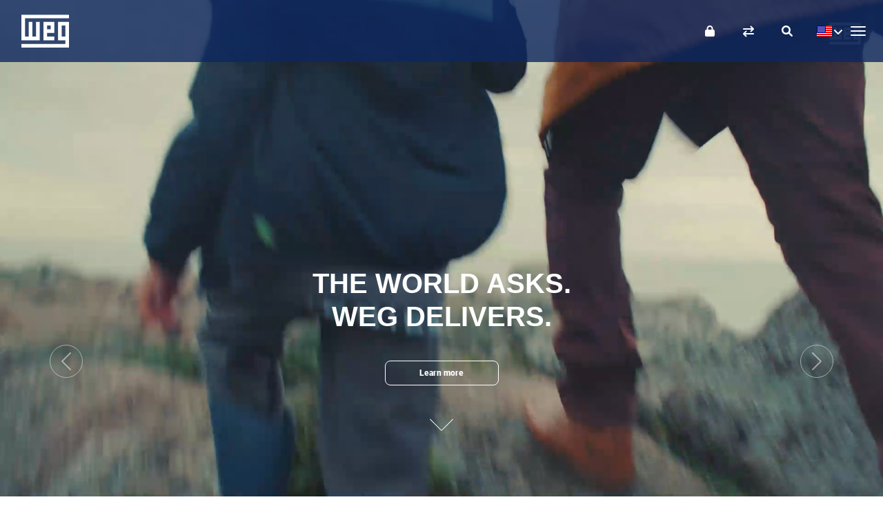

--- FILE ---
content_type: text/html
request_url: https://www.weg.net/institutional/US/en/
body_size: 25275
content:
<!DOCTYPE html>
<html lang="en">
		<head>
			<title>Homepage | WEG</title>
			<meta http-equiv="Content-Type" content="text/html; charset=utf-8"/>
			<meta http-equiv="X-UA-Compatible" content="IE=edge"/>
			<meta name="viewport" content="width=device-width, initial-scale=1"/>
			<meta name="title" content="Homepage | WEG"/>
			<meta property="og:title" content="Homepage | WEG"/>
			<meta property="og:site_name" content="WEG">
			<meta property="og:locale" content="en">
			<meta property="og:type" content="website">
			<meta name="description" content="WEG provides global solutions for electric motors, variable frequency drives, soft starters, controls, panels, transformers, and generators."/>
					<meta property="og:description" content="WEG provides global solutions for electric motors, variable frequency drives, soft starters, controls, panels, transformers, and generators."/>
					<meta property="og:image" content="/institutional/_ui/desktop/theme-institutional/img/img-standard-share.jpg">
				<meta name="yandex-verification" content="87a473af7ee9b7a1" />
			<meta name="google-site-verification" content="lf8jxnK--__Mf65S1zLl6QRfHLSHB88l53OR3mEdqyI" />
				<meta name="p:domain_verify" content="3a7d69942cdaa3c4f22b2fb74ea20418"/>
				<meta name="msapplication-TileColor" content="#2b5797" />
			<meta name="msapplication-TileImage" content="/institutional/_ui/desktop/theme-institutional/img/icons/mstile-144x144.png" />
			<meta name="msapplication-config" content="/institutional/_ui/desktop/theme-institutional/img/icons/browserconfig.xml" />
			<meta name="theme-color" content="#ffffff" />
			
			<link rel="preload" href="https://static.weg.net/medias/ha1/h97/weg-css-homepage.css?v=2205.516" as="style" onload="this.onload=null;this.rel='stylesheet'">
				<noscript><link rel="stylesheet" href="https://static.weg.net/medias/ha1/h97/weg-css-homepage.css?v=2205.516"></noscript>
			<link rel="apple-touch-icon" sizes="180x180" href="/institutional/_ui/desktop/theme-institutional/img/icons/apple-touch-icon.png" />
			<link rel="icon" type="image/png" sizes="32x32" href="/institutional/_ui/desktop/theme-institutional/img/icons/favicon-32x32.png" />
			<link rel="icon" type="image/png" sizes="16x16" href="/institutional/_ui/desktop/theme-institutional/img/icons/favicon-16x16.png" />
			<link rel="manifest" href="/institutional/_ui/desktop/theme-institutional/img/icons/site.webmanifest" />
			<link rel="mask-icon" href="/institutional/_ui/desktop/theme-institutional/img/icons/safari-pinned-tab.svg" color="#005da4" />
			<link rel="shortcut icon" href="/institutional/_ui/desktop/theme-institutional/img/icons/favicon.ico" />
				<link rel="alternate" type="application/rss+xml" title="Homepage | WEG" href="/institutional/US/en/rss" />
				<link rel="alternate" hreflang="x-default" href="https://www.weg.net/institutional/US/en/" />
			<link rel="alternate" hreflang="en" href="https://www.weg.net/institutional/US/en/"/>
			<link rel="alternate" hreflang="es" href="https://www.weg.net/institutional/US/es/"/>
			<link rel="alternate" hreflang="pt" href="https://www.weg.net/institutional/US/pt/"/>
			<link rel="stylesheet" href="https://cdn.jsdelivr.net/npm/bootstrap@5.0.2/dist/css/bootstrap.min.css" integrity="sha384-EVSTQN3/azprG1Anm3QDgpJLIm9Nao0Yz1ztcQTwFspd3yD65VohhpuuCOmLASjC" crossorigin="anonymous"/>
			<link rel="stylesheet" href="https://cdnjs.cloudflare.com/ajax/libs/font-awesome/6.1.0/css/all.min.css" integrity="sha512-10/jx2EXwxxWqCLX/hHth/vu2KY3jCF70dCQB8TSgNjbCVAC/8vai53GfMDrO2Emgwccf2pJqxct9ehpzG+MTw==" crossorigin="anonymous" referrerpolicy="no-referrer"/>
			
			<link rel="stylesheet" href="https://cdnjs.cloudflare.com/ajax/libs/OwlCarousel2/2.3.4/assets/owl.carousel.css" integrity="sha512-UTNP5BXLIptsaj5WdKFrkFov94lDx+eBvbKyoe1YAfjeRPC+gT5kyZ10kOHCfNZqEui1sxmqvodNUx3KbuYI/A==" crossorigin="anonymous" referrerpolicy="no-referrer" />
			<link rel="stylesheet" href="/institutional/_ui/desktop/theme-institutional/css/pages/index_home.css?v=2205.516">
			
			<link rel="preload" href="/institutional/_ui/desktop/theme-institutional/css/vendor.css?v=2205.516" as="style" onload="this.onload=null;this.rel='stylesheet'">
			<noscript><link rel="stylesheet" href="/institutional/_ui/desktop/theme-institutional/css/vendor.css?v=2205.516"></noscript>
			
			<link rel="stylesheet" type="text/css" media="all" href="/institutional/_ui/desktop/common/weg-wendi.css?v=2205.516"/>
			<link rel="stylesheet" type="text/css" media="all" href="/institutional/_ui/desktop/common/spinner.css?v=2205.516"/>

			<script type="text/javascript" src="/catalog/_ui/desktop/common/js/googleAnalytics.js?v=2205.516"></script>

			<script>
			    window['adrum-start-time'] = new Date().getTime();
			    window['adrum-app-key'] = 'AD-AAB-AAB-FVU';
			</script>
		</head>
		<body data-pagetype="homepage">
		



<div class=loading-class>
    <div class="weg-loading-spinner ">
        <div class="color color1 "></div>
        <div class="color color2 "></div>
        <div class="color color3 "></div>
        <div class="color color4 "></div>
    </div>
</div><div id="showPage" style="display: none;">
			<div class="xtt-row-offcanvas xtt-row-offcanvas-left">
		 <div class="xtt-wrapper">
			<div class="navbar-fixed-top navbar-space">
    <div id="customerAreaLink" class="hidden"
         style="color: white; display: flex; height: 50px; background-color: #393939; border-top: 1px solid #cdcdcd; justify-content: center; align-items: center;">
        <p style="padding-left: 5px">
            <span>Back to </span> <a href="/catalog/weg/US/en/weg-account" style="color: white; text-decoration: underline;">My Account</a>
        </p>
    </div>


    <nav class="navbar navbar-default xtt-main-navbar">
        <div class="container-fluid">

            <div class="navbar-header">
                <a class="navbar-brand" href="/institutional/US/en/">WEG</a>
                <div class="xtt-navbar-mobile-buttons">
                    <button type="button" class="navbar-toggle xtt-bars">
                        <span class="sr-only">Toggle navigation</span> <span
                            class="icon-bar"></span> <span class="icon-bar"></span> <span
                            class="icon-bar"></span>
                    </button>


                    <div class="xtt-popover-click xtt-flags">
                        <ul class="list-unstyled">
                            














<style>
    .xtt-popover-click img {
        height: auto;
        width: auto; }
</style>

<li class="xtt-popover-click xtt-flags"  class="xtt-show-popover  btn-link" >

    	<a type="button" href="#"  class="xtt-show-popover btn btn-link openLanguage" aria-label="language">

 		
	    	
            
            	<span class="flag-24 flag-us"> <span class="caret new-home"></span></span>
            
        
        </a>
        
        
        	
        		
        	
        	
        
        
        <div class="languageHideCtrl languageHide">
            <div class="mark-language"></div>
            <div class="popover-arrow" style=" position: absolute; left: 0px; transform: translate(59px, 0px);"></div>
            <div class="form-group xtt-popover-click">
                <label  class="xtt-lang-selector" for="xtt-show-popover-list-mobile">Change Site Language</label>
                <a type="button" href="#"  class="form-control xtt-show-popover xtt-show-popover-list-mobile xtt-show-popover-list xtt-lang-selector"
                   data-lang-isocode="en" data-lang="/US/en/" aria-label="English">English</a>
                <ul  class="list-group xtt-popover-list newHomeLanguage xtt-lang-selector">
                    
                        
                    
                        
                            <li class="list-group-item"><a data-lang="/US/es/">Español</a></li>
                        
                    
                        
                            <li class="list-group-item"><a data-lang="/US/pt/">Português do Brasil</a></li>
                        
                    
                </ul>
            </div>

            <!-- EASY17-40 - SELECAO DE PAIS COM BUSCA PELA INICIAL -->
			
				
					<label for="xtt-country-selector-mobile" class="countryMargin">Choose the country or region of application of the product</label>
		            <div class="searchable">
					    <input type="text" placeholder="&nbsp;United States of America" onkeyup="filterFunction(this,event)">
					    <ul class="list-group xtt-popover-list">
					    	 
					        	<li><a href="/institutional/AL/en/"><span class="flag-24 flag-al"></span>&nbsp;Albania</a></li>
					        
					        	<li><a href="/institutional/DZ/en/"><span class="flag-24 flag-dz"></span>&nbsp;Algeria</a></li>
					        
					        	<li><a href="/institutional/AD/en/"><span class="flag-24 flag-ad"></span>&nbsp;Andorra</a></li>
					        
					        	<li><a href="/institutional/AO/en/"><span class="flag-24 flag-ao"></span>&nbsp;Angola</a></li>
					        
					        	<li><a href="/institutional/AG/en/"><span class="flag-24 flag-ag"></span>&nbsp;Antigua and Barbuda</a></li>
					        
					        	<li><a href="/institutional/AR/en/"><span class="flag-24 flag-ar"></span>&nbsp;Argentina</a></li>
					        
					        	<li><a href="/institutional/AM/en/"><span class="flag-24 flag-am"></span>&nbsp;Armenia</a></li>
					        
					        	<li><a href="/institutional/AW/en/"><span class="flag-24 flag-aw"></span>&nbsp;Aruba</a></li>
					        
					        	<li><a href="/institutional/AU/en/"><span class="flag-24 flag-au"></span>&nbsp;Australia</a></li>
					        
					        	<li><a href="/institutional/AT/en/"><span class="flag-24 flag-at"></span>&nbsp;Austria</a></li>
					        
					        	<li><a href="/institutional/AZ/en/"><span class="flag-24 flag-az"></span>&nbsp;Azerbaijan</a></li>
					        
					        	<li><a href="/institutional/BS/en/"><span class="flag-24 flag-bs"></span>&nbsp;Bahamas</a></li>
					        
					        	<li><a href="/institutional/BH/en/"><span class="flag-24 flag-bh"></span>&nbsp;Bahrain</a></li>
					        
					        	<li><a href="/institutional/BD/en/"><span class="flag-24 flag-bd"></span>&nbsp;Bangladesh</a></li>
					        
					        	<li><a href="/institutional/BB/en/"><span class="flag-24 flag-bb"></span>&nbsp;Barbados</a></li>
					        
					        	<li><a href="/institutional/BY/en/"><span class="flag-24 flag-by"></span>&nbsp;Belarus</a></li>
					        
					        	<li><a href="/institutional/BE/en/"><span class="flag-24 flag-be"></span>&nbsp;Belgium</a></li>
					        
					        	<li><a href="/institutional/BZ/en/"><span class="flag-24 flag-bz"></span>&nbsp;Belize</a></li>
					        
					        	<li><a href="/institutional/BJ/en/"><span class="flag-24 flag-bj"></span>&nbsp;Benin</a></li>
					        
					        	<li><a href="/institutional/BT/en/"><span class="flag-24 flag-bt"></span>&nbsp;Bhutan</a></li>
					        
					        	<li><a href="/institutional/BO/en/"><span class="flag-24 flag-bo"></span>&nbsp;Bolivia</a></li>
					        
					        	<li><a href="/institutional/BA/en/"><span class="flag-24 flag-ba"></span>&nbsp;Bosnia and Herzegovina</a></li>
					        
					        	<li><a href="/institutional/BW/en/"><span class="flag-24 flag-bw"></span>&nbsp;Botswana</a></li>
					        
					        	<li><a href="/institutional/BR/en/"><span class="flag-24 flag-br"></span>&nbsp;Brazil</a></li>
					        
					        	<li><a href="/institutional/BN/en/"><span class="flag-24 flag-bn"></span>&nbsp;Brunei Darussalam</a></li>
					        
					        	<li><a href="/institutional/BG/en/"><span class="flag-24 flag-bg"></span>&nbsp;Bulgaria</a></li>
					        
					        	<li><a href="/institutional/BF/en/"><span class="flag-24 flag-bf"></span>&nbsp;Burkina Faso</a></li>
					        
					        	<li><a href="/institutional/BI/en/"><span class="flag-24 flag-bi"></span>&nbsp;Burundi</a></li>
					        
					        	<li><a href="/institutional/KH/en/"><span class="flag-24 flag-kh"></span>&nbsp;Cambodia</a></li>
					        
					        	<li><a href="/institutional/CM/en/"><span class="flag-24 flag-cm"></span>&nbsp;Cameroon</a></li>
					        
					        	<li><a href="/institutional/CA/en/"><span class="flag-24 flag-ca"></span>&nbsp;Canada</a></li>
					        
					        	<li><a href="/institutional/CV/en/"><span class="flag-24 flag-cv"></span>&nbsp;Cape Verde</a></li>
					        
					        	<li><a href="/institutional/KY/en/"><span class="flag-24 flag-ky"></span>&nbsp;Cayman Islands</a></li>
					        
					        	<li><a href="/institutional/CF/en/"><span class="flag-24 flag-cf"></span>&nbsp;Central African Republic</a></li>
					        
					        	<li><a href="/institutional/TD/en/"><span class="flag-24 flag-td"></span>&nbsp;Chad</a></li>
					        
					        	<li><a href="/institutional/CL/en/"><span class="flag-24 flag-cl"></span>&nbsp;Chile</a></li>
					        
					        	<li><a href="/institutional/CN/en/"><span class="flag-24 flag-cn"></span>&nbsp;China</a></li>
					        
					        	<li><a href="/institutional/HK/en/"><span class="flag-24 flag-hk"></span>&nbsp;China HongKong (HKSAR)</a></li>
					        
					        	<li><a href="/institutional/TW/en/"><span class="flag-24 flag-tw"></span>&nbsp;China Taiwan Region</a></li>
					        
					        	<li><a href="/institutional/CO/en/"><span class="flag-24 flag-co"></span>&nbsp;Colombia</a></li>
					        
					        	<li><a href="/institutional/KM/en/"><span class="flag-24 flag-km"></span>&nbsp;Comoros</a></li>
					        
					        	<li><a href="/institutional/CR/en/"><span class="flag-24 flag-cr"></span>&nbsp;Costa Rica</a></li>
					        
					        	<li><a href="/institutional/CI/en/"><span class="flag-24 flag-ci"></span>&nbsp;Cote d'Ivoire</a></li>
					        
					        	<li><a href="/institutional/HR/en/"><span class="flag-24 flag-hr"></span>&nbsp;Croatia</a></li>
					        
					        	<li><a href="/institutional/CY/en/"><span class="flag-24 flag-cy"></span>&nbsp;Cyprus</a></li>
					        
					        	<li><a href="/institutional/CZ/en/"><span class="flag-24 flag-cz"></span>&nbsp;Czech Republic</a></li>
					        
					        	<li><a href="/institutional/CD/en/"><span class="flag-24 flag-cd"></span>&nbsp;Democratic Republic of the Congo</a></li>
					        
					        	<li><a href="/institutional/DK/en/"><span class="flag-24 flag-dk"></span>&nbsp;Denmark</a></li>
					        
					        	<li><a href="/institutional/DJ/en/"><span class="flag-24 flag-dj"></span>&nbsp;Djibouti</a></li>
					        
					        	<li><a href="/institutional/DM/en/"><span class="flag-24 flag-dm"></span>&nbsp;Dominica</a></li>
					        
					        	<li><a href="/institutional/DO/en/"><span class="flag-24 flag-do"></span>&nbsp;Dominican Republic</a></li>
					        
					        	<li><a href="/institutional/TL/en/"><span class="flag-24 flag-tl"></span>&nbsp;East Timor</a></li>
					        
					        	<li><a href="/institutional/EC/en/"><span class="flag-24 flag-ec"></span>&nbsp;Ecuador</a></li>
					        
					        	<li><a href="/institutional/EG/en/"><span class="flag-24 flag-eg"></span>&nbsp;Egypt</a></li>
					        
					        	<li><a href="/institutional/SV/en/"><span class="flag-24 flag-sv"></span>&nbsp;El Salvador</a></li>
					        
					        	<li><a href="/institutional/GQ/en/"><span class="flag-24 flag-gq"></span>&nbsp;Equatorial Guinea</a></li>
					        
					        	<li><a href="/institutional/ER/en/"><span class="flag-24 flag-er"></span>&nbsp;Eritrea</a></li>
					        
					        	<li><a href="/institutional/EE/en/"><span class="flag-24 flag-ee"></span>&nbsp;Estonia</a></li>
					        
					        	<li><a href="/institutional/SZ/en/"><span class="flag-24 flag-sz"></span>&nbsp;Eswatini</a></li>
					        
					        	<li><a href="/institutional/FJ/en/"><span class="flag-24 flag-fj"></span>&nbsp;Fiji</a></li>
					        
					        	<li><a href="/institutional/FI/en/"><span class="flag-24 flag-fi"></span>&nbsp;Finland</a></li>
					        
					        	<li><a href="/institutional/FR/en/"><span class="flag-24 flag-fr"></span>&nbsp;France</a></li>
					        
					        	<li><a href="/institutional/GA/en/"><span class="flag-24 flag-ga"></span>&nbsp;Gabon</a></li>
					        
					        	<li><a href="/institutional/GM/en/"><span class="flag-24 flag-gm"></span>&nbsp;Gambia</a></li>
					        
					        	<li><a href="/institutional/GE/en/"><span class="flag-24 flag-ge"></span>&nbsp;Georgia</a></li>
					        
					        	<li><a href="/institutional/DE/en/"><span class="flag-24 flag-de"></span>&nbsp;Germany</a></li>
					        
					        	<li><a href="/institutional/GH/en/"><span class="flag-24 flag-gh"></span>&nbsp;Ghana</a></li>
					        
					        	<li><a href="/institutional/GR/en/"><span class="flag-24 flag-gr"></span>&nbsp;Greece</a></li>
					        
					        	<li><a href="/institutional/GD/en/"><span class="flag-24 flag-gd"></span>&nbsp;Grenada</a></li>
					        
					        	<li><a href="/institutional/GT/en/"><span class="flag-24 flag-gt"></span>&nbsp;Guatemala</a></li>
					        
					        	<li><a href="/institutional/GN/en/"><span class="flag-24 flag-gn"></span>&nbsp;Guinea</a></li>
					        
					        	<li><a href="/institutional/GW/en/"><span class="flag-24 flag-gw"></span>&nbsp;Guinea-Bissau</a></li>
					        
					        	<li><a href="/institutional/GY/en/"><span class="flag-24 flag-gy"></span>&nbsp;Guyana</a></li>
					        
					        	<li><a href="/institutional/HT/en/"><span class="flag-24 flag-ht"></span>&nbsp;Haiti</a></li>
					        
					        	<li><a href="/institutional/HN/en/"><span class="flag-24 flag-hn"></span>&nbsp;Honduras</a></li>
					        
					        	<li><a href="/institutional/HU/en/"><span class="flag-24 flag-hu"></span>&nbsp;Hungary</a></li>
					        
					        	<li><a href="/institutional/IN/en/"><span class="flag-24 flag-in"></span>&nbsp;India</a></li>
					        
					        	<li><a href="/institutional/ID/en/"><span class="flag-24 flag-id"></span>&nbsp;Indonesia</a></li>
					        
					        	<li><a href="/institutional/IQ/en/"><span class="flag-24 flag-iq"></span>&nbsp;Iraq</a></li>
					        
					        	<li><a href="/institutional/IE/en/"><span class="flag-24 flag-ie"></span>&nbsp;Ireland</a></li>
					        
					        	<li><a href="/institutional/IL/en/"><span class="flag-24 flag-il"></span>&nbsp;Israel</a></li>
					        
					        	<li><a href="/institutional/IT/en/"><span class="flag-24 flag-it"></span>&nbsp;Italy</a></li>
					        
					        	<li><a href="/institutional/JM/en/"><span class="flag-24 flag-jm"></span>&nbsp;Jamaica</a></li>
					        
					        	<li><a href="/institutional/JP/en/"><span class="flag-24 flag-jp"></span>&nbsp;Japan</a></li>
					        
					        	<li><a href="/institutional/JO/en/"><span class="flag-24 flag-jo"></span>&nbsp;Jordan</a></li>
					        
					        	<li><a href="/institutional/KZ/en/"><span class="flag-24 flag-kz"></span>&nbsp;Kazakhstan</a></li>
					        
					        	<li><a href="/institutional/KE/en/"><span class="flag-24 flag-ke"></span>&nbsp;Kenya</a></li>
					        
					        	<li><a href="/institutional/KI/en/"><span class="flag-24 flag-ki"></span>&nbsp;Kiribati</a></li>
					        
					        	<li><a href="/institutional/KW/en/"><span class="flag-24 flag-kw"></span>&nbsp;Kuwait</a></li>
					        
					        	<li><a href="/institutional/KG/en/"><span class="flag-24 flag-kg"></span>&nbsp;Kyrgyzstan</a></li>
					        
					        	<li><a href="/institutional/LA/en/"><span class="flag-24 flag-la"></span>&nbsp;Laos</a></li>
					        
					        	<li><a href="/institutional/LV/en/"><span class="flag-24 flag-lv"></span>&nbsp;Latvia</a></li>
					        
					        	<li><a href="/institutional/LB/en/"><span class="flag-24 flag-lb"></span>&nbsp;Lebanon</a></li>
					        
					        	<li><a href="/institutional/LS/en/"><span class="flag-24 flag-ls"></span>&nbsp;Lesotho</a></li>
					        
					        	<li><a href="/institutional/LR/en/"><span class="flag-24 flag-lr"></span>&nbsp;Liberia</a></li>
					        
					        	<li><a href="/institutional/LT/en/"><span class="flag-24 flag-lt"></span>&nbsp;Lithuania</a></li>
					        
					        	<li><a href="/institutional/LU/en/"><span class="flag-24 flag-lu"></span>&nbsp;Luxembourg</a></li>
					        
					        	<li><a href="/institutional/MG/en/"><span class="flag-24 flag-mg"></span>&nbsp;Madagascar</a></li>
					        
					        	<li><a href="/institutional/MW/en/"><span class="flag-24 flag-mw"></span>&nbsp;Malawi</a></li>
					        
					        	<li><a href="/institutional/MY/en/"><span class="flag-24 flag-my"></span>&nbsp;Malaysia</a></li>
					        
					        	<li><a href="/institutional/MV/en/"><span class="flag-24 flag-mv"></span>&nbsp;Maldives</a></li>
					        
					        	<li><a href="/institutional/ML/en/"><span class="flag-24 flag-ml"></span>&nbsp;Mali</a></li>
					        
					        	<li><a href="/institutional/MH/en/"><span class="flag-24 flag-mh"></span>&nbsp;Marshall Islands</a></li>
					        
					        	<li><a href="/institutional/MR/en/"><span class="flag-24 flag-mr"></span>&nbsp;Mauritania</a></li>
					        
					        	<li><a href="/institutional/MU/en/"><span class="flag-24 flag-mu"></span>&nbsp;Mauritius Islands</a></li>
					        
					        	<li><a href="/institutional/MX/en/"><span class="flag-24 flag-mx"></span>&nbsp;Mexico</a></li>
					        
					        	<li><a href="/institutional/FM/en/"><span class="flag-24 flag-fm"></span>&nbsp;Micronesia</a></li>
					        
					        	<li><a href="/institutional/MC/en/"><span class="flag-24 flag-mc"></span>&nbsp;Monaco</a></li>
					        
					        	<li><a href="/institutional/MN/en/"><span class="flag-24 flag-mn"></span>&nbsp;Mongolia</a></li>
					        
					        	<li><a href="/institutional/MA/en/"><span class="flag-24 flag-ma"></span>&nbsp;Morocco</a></li>
					        
					        	<li><a href="/institutional/MZ/en/"><span class="flag-24 flag-mz"></span>&nbsp;Mozambique</a></li>
					        
					        	<li><a href="/institutional/NA/en/"><span class="flag-24 flag-na"></span>&nbsp;Namibia</a></li>
					        
					        	<li><a href="/institutional/NR/en/"><span class="flag-24 flag-nr"></span>&nbsp;Nauru</a></li>
					        
					        	<li><a href="/institutional/NP/en/"><span class="flag-24 flag-np"></span>&nbsp;Nepal</a></li>
					        
					        	<li><a href="/institutional/NL/en/"><span class="flag-24 flag-nl"></span>&nbsp;Netherlands</a></li>
					        
					        	<li><a href="/institutional/NZ/en/"><span class="flag-24 flag-nz"></span>&nbsp;New Zealand</a></li>
					        
					        	<li><a href="/institutional/NI/en/"><span class="flag-24 flag-ni"></span>&nbsp;Nicaragua</a></li>
					        
					        	<li><a href="/institutional/NE/en/"><span class="flag-24 flag-ne"></span>&nbsp;Niger</a></li>
					        
					        	<li><a href="/institutional/NG/en/"><span class="flag-24 flag-ng"></span>&nbsp;Nigeria</a></li>
					        
					        	<li><a href="/institutional/MK/en/"><span class="flag-24 flag-mk"></span>&nbsp;North Macedonia</a></li>
					        
					        	<li><a href="/institutional/NO/en/"><span class="flag-24 flag-no"></span>&nbsp;Norway</a></li>
					        
					        	<li><a href="/institutional/OM/en/"><span class="flag-24 flag-om"></span>&nbsp;Oman</a></li>
					        
					        	<li><a href="/institutional/PK/en/"><span class="flag-24 flag-pk"></span>&nbsp;Pakistan</a></li>
					        
					        	<li><a href="/institutional/PW/en/"><span class="flag-24 flag-pw"></span>&nbsp;Palau</a></li>
					        
					        	<li><a href="/institutional/PA/en/"><span class="flag-24 flag-pa"></span>&nbsp;Panama</a></li>
					        
					        	<li><a href="/institutional/PG/en/"><span class="flag-24 flag-pg"></span>&nbsp;Papua New Guinea</a></li>
					        
					        	<li><a href="/institutional/PY/en/"><span class="flag-24 flag-py"></span>&nbsp;Paraguay</a></li>
					        
					        	<li><a href="/institutional/PE/en/"><span class="flag-24 flag-pe"></span>&nbsp;Peru</a></li>
					        
					        	<li><a href="/institutional/PH/en/"><span class="flag-24 flag-ph"></span>&nbsp;Philippines</a></li>
					        
					        	<li><a href="/institutional/PL/en/"><span class="flag-24 flag-pl"></span>&nbsp;Poland</a></li>
					        
					        	<li><a href="/institutional/PT/en/"><span class="flag-24 flag-pt"></span>&nbsp;Portugal</a></li>
					        
					        	<li><a href="/institutional/PR/en/"><span class="flag-24 flag-pr"></span>&nbsp;Puerto Rico</a></li>
					        
					        	<li><a href="/institutional/QA/en/"><span class="flag-24 flag-qa"></span>&nbsp;Qatar</a></li>
					        
					        	<li><a href="/institutional/RO/en/"><span class="flag-24 flag-ro"></span>&nbsp;Romania</a></li>
					        
					        	<li><a href="/institutional/RU/en/"><span class="flag-24 flag-ru"></span>&nbsp;Russian Federation</a></li>
					        
					        	<li><a href="/institutional/RW/en/"><span class="flag-24 flag-rw"></span>&nbsp;Rwanda</a></li>
					        
					        	<li><a href="/institutional/KN/en/"><span class="flag-24 flag-kn"></span>&nbsp;Saint Kitts and Nevis</a></li>
					        
					        	<li><a href="/institutional/LC/en/"><span class="flag-24 flag-lc"></span>&nbsp;Saint Lucia</a></li>
					        
					        	<li><a href="/institutional/VC/en/"><span class="flag-24 flag-vc"></span>&nbsp;Saint Vincent and Grenadines</a></li>
					        
					        	<li><a href="/institutional/WS/en/"><span class="flag-24 flag-ws"></span>&nbsp;Samoa</a></li>
					        
					        	<li><a href="/institutional/SM/en/"><span class="flag-24 flag-sm"></span>&nbsp;San Marino</a></li>
					        
					        	<li><a href="/institutional/ST/en/"><span class="flag-24 flag-st"></span>&nbsp;Sao Tome and Principe</a></li>
					        
					        	<li><a href="/institutional/SA/en/"><span class="flag-24 flag-sa"></span>&nbsp;Saudi Arabia</a></li>
					        
					        	<li><a href="/institutional/SN/en/"><span class="flag-24 flag-sn"></span>&nbsp;Senegal</a></li>
					        
					        	<li><a href="/institutional/RS/en/"><span class="flag-24 flag-rs"></span>&nbsp;Serbia</a></li>
					        
					        	<li><a href="/institutional/SC/en/"><span class="flag-24 flag-sc"></span>&nbsp;Seychelles</a></li>
					        
					        	<li><a href="/institutional/SL/en/"><span class="flag-24 flag-sl"></span>&nbsp;Sierra Leone</a></li>
					        
					        	<li><a href="/institutional/SG/en/"><span class="flag-24 flag-sg"></span>&nbsp;Singapore</a></li>
					        
					        	<li><a href="/institutional/SK/en/"><span class="flag-24 flag-sk"></span>&nbsp;Slovakia</a></li>
					        
					        	<li><a href="/institutional/SI/en/"><span class="flag-24 flag-si"></span>&nbsp;Slovenia</a></li>
					        
					        	<li><a href="/institutional/SB/en/"><span class="flag-24 flag-sb"></span>&nbsp;Solomon Islands</a></li>
					        
					        	<li><a href="/institutional/SO/en/"><span class="flag-24 flag-so"></span>&nbsp;Somalia</a></li>
					        
					        	<li><a href="/institutional/ZA/en/"><span class="flag-24 flag-za"></span>&nbsp;South Africa</a></li>
					        
					        	<li><a href="/institutional/KR/en/"><span class="flag-24 flag-kr"></span>&nbsp;South Korea</a></li>
					        
					        	<li><a href="/institutional/ES/en/"><span class="flag-24 flag-es"></span>&nbsp;Spain</a></li>
					        
					        	<li><a href="/institutional/LK/en/"><span class="flag-24 flag-lk"></span>&nbsp;Sri Lanka</a></li>
					        
					        	<li><a href="/institutional/SR/en/"><span class="flag-24 flag-sr"></span>&nbsp;Suriname</a></li>
					        
					        	<li><a href="/institutional/SE/en/"><span class="flag-24 flag-se"></span>&nbsp;Sweden</a></li>
					        
					        	<li><a href="/institutional/CH/en/"><span class="flag-24 flag-ch"></span>&nbsp;Switzerland</a></li>
					        
					        	<li><a href="/institutional/TJ/en/"><span class="flag-24 flag-tj"></span>&nbsp;Tajikistan</a></li>
					        
					        	<li><a href="/institutional/TZ/en/"><span class="flag-24 flag-tz"></span>&nbsp;Tanzania</a></li>
					        
					        	<li><a href="/institutional/TH/en/"><span class="flag-24 flag-th"></span>&nbsp;Thailand</a></li>
					        
					        	<li><a href="/institutional/TG/en/"><span class="flag-24 flag-tg"></span>&nbsp;Togo</a></li>
					        
					        	<li><a href="/institutional/TO/en/"><span class="flag-24 flag-to"></span>&nbsp;Tonga</a></li>
					        
					        	<li><a href="/institutional/TT/en/"><span class="flag-24 flag-tt"></span>&nbsp;Trinidad and Tobago</a></li>
					        
					        	<li><a href="/institutional/TN/en/"><span class="flag-24 flag-tn"></span>&nbsp;Tunisia</a></li>
					        
					        	<li><a href="/institutional/TR/en/"><span class="flag-24 flag-tr"></span>&nbsp;Turkey</a></li>
					        
					        	<li><a href="/institutional/TM/en/"><span class="flag-24 flag-tm"></span>&nbsp;Turkmenistan</a></li>
					        
					        	<li><a href="/institutional/TV/en/"><span class="flag-24 flag-tv"></span>&nbsp;Tuvalu</a></li>
					        
					        	<li><a href="/institutional/UG/en/"><span class="flag-24 flag-ug"></span>&nbsp;Uganda</a></li>
					        
					        	<li><a href="/institutional/UA/en/"><span class="flag-24 flag-ua"></span>&nbsp;Ukraine</a></li>
					        
					        	<li><a href="/institutional/AE/en/"><span class="flag-24 flag-ae"></span>&nbsp;United Arab Emirates</a></li>
					        
					        	<li><a href="/institutional/GB/en/"><span class="flag-24 flag-gb"></span>&nbsp;United Kingdom</a></li>
					        
					        	<li><a href="/institutional/US/en/"><span class="flag-24 flag-us"></span>&nbsp;United States of America</a></li>
					        
					        	<li><a href="/institutional/UY/en/"><span class="flag-24 flag-uy"></span>&nbsp;Uruguay</a></li>
					        
					        	<li><a href="/institutional/UZ/en/"><span class="flag-24 flag-uz"></span>&nbsp;Uzbekistan</a></li>
					        
					        	<li><a href="/institutional/VU/en/"><span class="flag-24 flag-vu"></span>&nbsp;Vanuatu</a></li>
					        
					        	<li><a href="/institutional/VE/en/"><span class="flag-24 flag-ve"></span>&nbsp;Venezuela</a></li>
					        
					        	<li><a href="/institutional/VN/en/"><span class="flag-24 flag-vn"></span>&nbsp;Vietnam</a></li>
					        
					        	<li><a href="/institutional/EH/en/"><span class="flag-24 flag-eh"></span>&nbsp;Western Sahara</a></li>
					        
					        	<li><a href="/institutional/YE/en/"><span class="flag-24 flag-ye"></span>&nbsp;Yemen</a></li>
					        
					        	<li><a href="/institutional/ZM/en/"><span class="flag-24 flag-zm"></span>&nbsp;Zambia</a></li>
					        
					        	<li><a href="/institutional/ZW/en/"><span class="flag-24 flag-zw"></span>&nbsp;Zimbabwe</a></li>
					        
					    </ul>
					</div>
				
				
			
        </div>
</li></ul>
                    </div>

                    <button class="navbar-toggle xtt-search-popover-toggle"
                            aria-controls="navbar" data-target="xtt-dropdown-mobile-search" aria-label="Search">
                        <i class="fa-solid fa-magnifying-glass"></i>
                            </button>

                    <a class="navbar-toggle btn btn-link weg-minicart-comp hide" href="/catalog/weg/US/en/cart"> <i
                            class="fa-solid fa-shopping-cart"></i> <span class="badge cw-home-badge weg-minicart"></span>
                    </a>

                    <a class="navbar-toggle btn btn-link" href="/catalog/weg/US/en/compare" aria-label="Compare products">
                        <i class="fa-solid fa-arrow-right-arrow-left reset-line-height"></i>
                                <span class="badge cw-home-badge weg-minicompare reset-line-height"></span>
                            </a>
                    <a class="xtt-login navbar-toggle btn btn-link hide" href="/catalog/weg/US/en/login" aria-label="Login">
                        <i class="fa fa-lock"></i>
                    </a>
                    <span class="hide customerAreaLinkMyAccount">
                        <a href="#" class="navbar-toggle btn btn-link" >
                            <i class="fa-solid fa fa-user"></i>
                        </a>
                    </span>
                </div>
            </div>
            <div class="searchHidden xtt-dropdown-mobile-search">
                <div class="row">
                    <div class="col-xs-12">
                        <form class="navbar-search" id="searchform-mob" role="search"
                              action="/catalog/weg/US/en/search">
                            <input name="text"  type="search" class="form-control input-xs" id="mobileSearchInput"
                                   placeholder="Search by product, category or code">
                            <button type="submit" class="btn btn-link">
                                <i class="fa-solid fa-magnifying-glass"></i>
                                    </button>
                        </form>
                    </div>
                </div>
            </div>

            <div id="navbar" class="navbar-collapse collapse">
                <ul class="nav navbar-nav cw-new-home">
                    <li class="dropdown common-menu">
			<a href="#" data-toggle="dropdown">
				About WEG</a>
			<ul class="dropdown-menu dropdown-menu-two-columns">
				<li>
								<a href="/institutional/US/en/this-is-weg" 
									 >This is WEG</a>
									<div class="aditional-menu-content hovered">
											<div class="container"><div class="menu-content-card" style="background-image: url(https://static.weg.net/medias/hd0/hdc/menu-about-weg.jpg)"><div class="menu-content-text"><h1>About WEG</h1><p>Driving efficiency and sustainabilty.</p></div></div></div></div>
									</li>
						<li>
								<a href="/institutional/US/en/weg-in-numbers" 
									 >WEG in Numbers</a>
									</li>
						<li>
								<a href="/institutional/US/en/history" 
									 >History</a>
									</li>
						<li>
								<a href="/institutional/US/en/management" 
									 >Management</a>
									</li>
						<li>
								<a href="/institutional/US/en/weg-operations" 
									 >WEG Operations</a>
									</li>
						<li>
								<a href="/institutional/US/en/technological-innovation" 
									 >Technological Innovation</a>
									</li>
						<li>
								<a href="/institutional/US/en/sustainability/home" 
									 >Sustainability</a>
									</li>
						<li>
								<a href="/institutional/US/en/our-business" 
									 >Our Business</a>
									</li>
						<li>
								<a href="/institutional/US/en/certifications" 
									 >Certifications</a>
									</li>
						<li>
								<a href="https://static.weg.net/medias/downloadcenter/hff/h7b/50076893_english_web.pdf" 
									 >Company Profile</a>
									</li>
						<li>
								<a href="/institutional/US/en/open-innovation" 
									 >Open Innovation</a>
									</li>
						</ul>
		</li>
	<input type="text" id="getCommonRequestContext" hidden value="/institutional/US/en">
<li class="dropdown xtt-product pdcaret">
  <a href="#" title="Products">Products</a><ul class="dropdown-menu" id="productMenuContent">
	<div class="xtt-loading-overlay-text" id="product-menu-loading-overlay" style="text-align: center; display: block; height:100%;">
		



<div class=>
    <div class="weg-loading-spinner ">
        <div class="color color1 "></div>
        <div class="color color2 "></div>
        <div class="color color3 "></div>
        <div class="color color4 "></div>
    </div>
</div></div>
  </ul>
</li>

<li class="dropdown xtt-solution">
	<a href="#" data-toggle="dropdown">
		Solutions</a>
	<ul id="solutionMenuContent" class="dropdown-menu dropdown-menu-two-columns">
	<li>
            	<a href="/institutional/US/en/solutions/energy-efficiency">WEG efficiency</a>
				<div class="content-solutions">
						<div class="container">
							<div class="menu-content-card" style="background-image: url(https://static.weg.net/medias/images/h8f/h43/WEG_EFFICIENCY_SOLUTION_HOME_COVER.webp)">
								<div class="menu-content-text">
									<h1>WEG efficiency</h1>
									<p>The smartest way to deliver energy savings to industries is to invest in innovation that improves processes and reduces environmental impacts. This is how we develop solutions that drive efficiency and sustainability in every part of the process.</p>
								</div>
							</div>
						</div>
					</div>
				</li>
        <li>
            	<a href="/institutional/US/en/solutions/digital-solutions/mfm">Digital Solutions</a>
				<div class="content-solutions">
						<div class="container">
							<div class="menu-content-card" style="background-image: url(https://static.weg.net/medias/h91/h0b/banner-weg-digital-solutions.webp)">
								<div class="menu-content-text">
									<h1>Digital Solutions</h1>
									<p>Our digital solutions developed for Industry 4.0 connect equipment, people, and software in an ecosystem of innovation that allows you to monitor your fleet in real time anywhere remotely. This is intelligence that drives productivity, connectivity and efficiency.</p>
								</div>
							</div>
						</div>
					</div>
				</li>
        <li>
            	<a href="/institutional/US/en/solutions/motion-drives">WEG Motion Drives</a>
				<div class="content-solutions">
						<div class="container">
							<div class="menu-content-card" style="background-image: url(https://static.weg.net/medias/images/h0c/hc3/MOTION_DRIVE_BANNER_HOME.webp)">
								<div class="menu-content-text">
									<h1>WEG Motion Drives</h1>
									<p>WEGmotion Drives bring  together the innovation, performance and efficiency of our world recognized products in an integrated and flexible package to be applied in all sorts of manufacturing facilities, improving industries of all sectors.</p>
								</div>
							</div>
						</div>
					</div>
				</li>
        <li>
            	<a href="/institutional/US/en/solutions/energy">Power Generation</a>
				<div class="content-solutions">
						<div class="container">
							<div class="menu-content-card" style="background-image: url(https://static.weg.net/medias/h1a/h85/solution-energy.webp)">
								<div class="menu-content-text">
									<h1>Power Generation</h1>
									<p>Innovation and commitment to the environment are present in all our projects and solutions that use water, wind, sun, gas, and biomass to generate electricity globally. This is how we drive efficiency and sustainability.</p>
								</div>
							</div>
						</div>
					</div>
				</li>
        <li>
            	<a href="/institutional/US/en/solutions/wind-power">Wind power</a>
				<div class="content-solutions">
						<div class="container">
							<div class="menu-content-card" style="background-image: url(https://static.weg.net/medias/images/hb5/ha0/WEG_banner_home_wind_power_solutions.webp)">
								<div class="menu-content-text">
									<h1>Wind power</h1>
									<p>WEG technology provides greater efficiency, availability, and sustainability for your wind generation project. This is WEG's commitment to continuous and sustainable development.</p>
								</div>
							</div>
						</div>
					</div>
				</li>
        <li>
            	<a href="/institutional/US/en/solutions/energy-thermal">Thermal Energy</a>
				<div class="content-solutions">
						<div class="container">
							<div class="menu-content-card" style="background-image: url(https://static.weg.net/medias/images/h00/h8b/thermal_energy.webp)">
								<div class="menu-content-text">
									<h1>Thermal Energy</h1>
									<p>WEG is an expert  in complete and integrated solutions in thermal energy, drives and services. Develops and applies high performance in industries, contributing to the sustainable growth of the planet.</p>
								</div>
							</div>
						</div>
					</div>
				</li>
        <li>
            	<a href="/institutional/US/en/solutions/farming-and-agriculture">Farming and Agribusiness</a>
				<div class="content-solutions">
						<div class="container">
							<div class="menu-content-card" style="background-image: url(https://static.weg.net/medias/h9d/h0c/solution-agribusiness.webp)">
								<div class="menu-content-text">
									<h1>Farming and Agribusiness</h1>
									<p>If you grow efficiency, you’ll get sustainability. With this in mind, we develop innovative solutions for agribusiness and bring innovation to farmlands across the world. Our technological expertise boosts crop growth, increases productivity, and benefits everyone from small farmers to major industrial players in the agribusiness segment.</p>
								</div>
							</div>
						</div>
					</div>
				</li>
        <li>
            	<a href="/institutional/US/en/solutions/mining">Mining</a>
				<div class="content-solutions">
						<div class="container">
							<div class="menu-content-card" style="background-image: url(https://static.weg.net/medias/hf3/h7f/solution-mining.webp)">
								<div class="menu-content-text">
									<h1>Mining</h1>
									<p>WEG builds and provides the most reliable solutions for heavy industrial applications. Simple. The mining segment cannot stop. Through innovation and driving efficiency we help keep the mining segment running.</p>
								</div>
							</div>
						</div>
					</div>
				</li>
        <li>
            	<a href="/institutional/US/en/solutions/sugar-ethanol">Sugar & Ethanol </a>
				<div class="content-solutions">
						<div class="container">
							<div class="menu-content-card" style="background-image: url(https://static.weg.net/medias/he3/ha9/solution-sugar-ethanol.webp)">
								<div class="menu-content-text">
									<h1>Sugar & Ethanol </h1>
									<p>The ever-expanding Sugar & Ethanol industry relies on our technological expertise to drive efficiency, improve quality, and increase productivity. Our customized solutions for this industry combine intelligence, flexibility, and essential durability in the production line.</p>
								</div>
							</div>
						</div>
					</div>
				</li>
        <li>
            	<a href="/institutional/US/en/solutions/steel-industry">Steel Industry</a>
				<div class="content-solutions">
						<div class="container">
							<div class="menu-content-card" style="background-image: url(https://static.weg.net/medias/h84/h5b/solution-steel-industry.webp)">
								<div class="menu-content-text">
									<h1>Steel Industry</h1>
									<p>Steel is the core of all industries. It is also a very demanding segment requiring equipment and solutions that do not stop running. Just as important as driving efficiency, is increasing productivity. WEG develops reliable and highly durable solutions for the most diverse applications.</p>
								</div>
							</div>
						</div>
					</div>
				</li>
        <li>
            	<a href="/institutional/US/en/solutions/water">Water</a>
				<div class="content-solutions">
						<div class="container">
							<div class="menu-content-card" style="background-image: url(https://static.weg.net/medias/h5d/h30/solution-water.webp)">
								<div class="menu-content-text">
									<h1>Water</h1>
									<p>To meet the complexities of the Water industry we have developed robust and reliable solutions for the intake, transposition, treatment, desalination, distribution, process, and potabilization of water. With innovation and efficiency, we bring clean water to cities, people and industries around the world.</p>
								</div>
							</div>
						</div>
					</div>
				</li>
        <li>
            	<a href="/institutional/US/en/solutions/pulp-paper">Pulp and Paper</a>
				<div class="content-solutions">
						<div class="container">
							<div class="menu-content-card" style="background-image: url(https://static.weg.net/medias/h7a/hf2/solution-pulp-and-paper.webp)">
								<div class="menu-content-text">
									<h1>Pulp and Paper</h1>
									<p>Pulp and paper is a growing segment driven by the consumption of paper and packaging products.  This segment requires technology and innovation to meet market demands while preserving our forests and the environment. Due to this, we develop smart solutions that combine efficiency and durability to drive your productivity.</p>
								</div>
							</div>
						</div>
					</div>
				</li>
        <li>
            	<a href="/institutional/US/en/solutions/oil-gas">Oil & Gas</a>
				<div class="content-solutions">
						<div class="container">
							<div class="menu-content-card" style="background-image: url(https://static.weg.net/medias/ha0/hc8/solution-oil-and-gas.webp)">
								<div class="menu-content-text">
									<h1>Oil & Gas</h1>
									<p>The oil & gas industry is crucial to keep the world moving forward. WEG’s technological expertise develops customized solutions for the upstream and downstream segments. Our reliability and innovation transform energy into efficiency and productivity.</p>
								</div>
							</div>
						</div>
					</div>
				</li>
        <li>
            	<a href="/institutional/US/en/solutions/marine">Marine</a>
				<div class="content-solutions">
						<div class="container">
							<div class="menu-content-card" style="background-image: url(https://static.weg.net/medias/h72/h5e/solution-marine.webp)">
								<div class="menu-content-text">
									<h1>Marine</h1>
									<p>Whether on-shore of off-shore, we develop integrated solutions that drive the efficiency of this segment. Smart products, customized automation systems, and exclusive services for the Marine segment, that combined with WEG’s expertise will deliver more safety, better performance and greater durability.</p>
								</div>
							</div>
						</div>
					</div>
				</li>
        <li>
            	<a href="/institutional/US/en/solutions/electric-vehicles">Electric Mobility</a>
				<div class="content-solutions">
						<div class="container">
							<div class="menu-content-card" style="background-image: url(https://static.weg.net/medias/h53/hed/solution-electric-mobility.webp)">
								<div class="menu-content-text">
									<h1>Electric Mobility</h1>
									<p>The future of the planet is connected to electric mobility. WEG develops solutions such as smart charging stations and powertrain systems that drive efficiency and sustainability.</p>
								</div>
							</div>
						</div>
					</div>
				</li>
        <li>
            	<a href="/institutional/US/en/solutions/food-and-beverage">Food & Beverage</a>
				<div class="content-solutions">
						<div class="container">
							<div class="menu-content-card" style="background-image: url(https://static.weg.net/medias/h9b/h5b/solution-food-and-beverage.webp)">
								<div class="menu-content-text">
									<h1>Food & Beverage</h1>
									<p>Our reliable and flexible solutions provide the continuous efficiency and constant productivity that the Food & Beverage segment demands. With intelligence, connectivity and durability, we drive the innovation that powers your production line</p>
								</div>
							</div>
						</div>
					</div>
				</li>
        </ul>
</li><li>
			<a href="https://ir.weg.net" 
				 target="_blank" rel="noopener noreferer">Investors</a>
		</li>
	<li class="dropdown common-menu">
			<a href="#" data-toggle="dropdown">
				Ethics</a>
			<ul class="dropdown-menu ">
				<li>
								<a href="https://static.weg.net/medias/downloadcenter/h68/ha2/WEG-code-of-ethics-english.pdf" 
									 target="_blank" rel="noopener noreferer" >Code of Ethics</a>
									<div class="aditional-menu-content hovered">
											<div class="container"><div class="menu-content-card" style="background-image: url(https://static.weg.net/medias/hab/h5a/menu-ethical.jpg)"><div class="menu-content-text"><h1>Ethics</h1><p>At WEG, we believe that it is always possible to do better.</p></div></div></div></div>
									</li>
						<li>
								<a href="https://static.weg.net/medias/downloadcenter/he6/ha5/WEG-Code_of_Ethics_for_Suppliers.pdf" 
									 target="_blank" rel="noopener noreferer" >Code of Ethics for Suppliers</a>
									</li>
						<li>
								<a href="https://static.weg.net/medias/downloadcenter/h8a/h43/WEG-Policy-of-Prevention-and-Combating-of-Corruption.pdf" 
									 target="_blank" rel="noopener noreferer" >Policy for Preventing and Combating Corruption</a>
									</li>
						<li>
								<a href="/institutional/US/en/privacy-policy" 
									 >Privacy Notice</a>
									</li>
						<li>
								<a href="/institutional/US/en/contact/violation-of-the-code-of-ethics" 
									 >Reporting Channel</a>
									</li>
						</ul>
		</li>
	<li class="dropdown common-menu">
			<a href="#" data-toggle="dropdown">
				Support</a>
			<ul class="dropdown-menu ">
				<li>
								<a href="/institutional/US/en/contact/contact-us" 
									 >Contact Us</a>
									<div class="aditional-menu-content hovered">
											<div class="container"><div class="menu-content-card" style="background-image: url(https://static.weg.net/medias/hf1/hf7/menu-contact.jpg)"><div class="menu-content-text"><h1>Support</h1><p>Any time, anywhere. This is WEG.</p></div></div></div></div>
									</li>
						<li>
								<a href="/institutional/US/en/contact/where-to-buy" 
									 >Where to Buy</a>
									</li>
						<li>
								<a href="/institutional/US/en/contact/service-network" 
									 >Service Network</a>
									</li>
						<li>
								<a href="/institutional/US/en/support/resources-and-tools" 
									 >Resources & Tools</a>
									</li>
						<li>
								<a href="/institutional/US/en/contact/violation-of-the-code-of-ethics" 
									 >Reporting Channel</a>
									</li>
						<li>
								<a href="https://www.weg.net/catalog/weg/US/en/return-process/service-warranty-claim" 
									 >Service / Warranty Request</a>
									</li>
						<li>
								<a href="/institutional/US/en/press" 
									 >Press Room</a>
									</li>
						</ul>
		</li>
	<style type="text/css">
#weg-privacy-tools {
    text-align: center;
}
#weg-privacy-tools a {
    background-color: rgb(0, 87, 157);
    color: rgb(255, 255, 255);
    padding: 15px;
    line-height: 32px;
    border-radius: 5px;
    margin-bottom: 20px;
    display: inline-block;
    font-size: 13px;
    font-weight: 100;
}
#weg-privacy-tools img {
    float:left;
    vertical-align:middle;
    margin-top: 0px;
    margin-bottom: 0px;
    margin-right: 5px;
}
</style>
<script type="text/javascript">
window.addEventListener('DOMContentLoaded', function() {
    privacyToolsObject = $('#weg-privacy-tools');
    privacyToolsObject.remove();
    $(".xtt-privacy-policy>h5").prepend(privacyToolsObject);
    $(".footer-policy").parent().prepend(privacyToolsObject);
    privacyToolsObject.find('a').click(function() {
        event.preventDefault();
        window.cookieconsent.privacyToolsShowCookiePreferences();
    });
    privacyToolsObject.show();
}, true);
</script></ul>

                <div class="navbar-right">
                    <ul class="nav navbar-nav pull-right">
                        <li><a href="/institutional/US/en/all-news/all">News</a></li>
                        <li><a href="/institutional/US/en/training">Training</a></li>
                        <li><a href="/institutional/US/en/career">Careers</a></li>
                        <li class="xtt-popover large-compare xtt-miniCompare"><a
                                id="compareUrl" >&#8205;<span class="fa fa-exchange reset-line-height"></span>
                            <span id="miniComparable" class="badge cw-home-badge weg-minicompare reset-line-height"></span>
                        </a>
                            <div id="porpoverCompareProduct"
                                 class="cw-compare-card xtt-miniCompare-refresh"
                                 data-update-url="#"></div>
                        </li>
                        <li class="xtt-popover large-cart weg-minicart-comp hide">
                            <a id="cartPageUrl" href="#">&#8205;
                                <span class="fa fa-shopping-cart reset-line-height"></span>
                                <span id="miniCart" class="badge cw-home-badge weg-minicart reset-line-height"></span>
                            </a>
                            <div id="miniCartLayer" data-refreshminicarturl="#"
                                 class="cw-compare-card xtt-miniCompare-refresh"
                                 data-rolloverpopupurl="#"></div></li>

                        <li class="xtt-login hide"><a href="/catalog/weg/US/en/login">
                            <i class="fa fa-solid fa-lock cw-lock"></i>
                            Login</a>
                        </li>
                        <li class="hide customerAreaLinkMyAccount">
                            <a href="#">
                                <i class="fa-solid fa fa-user"></i>
                            </a>
                        </li>
                        














<style>
    .xtt-popover-click img {
        height: auto;
        width: auto; }
</style>

<li class="xtt-popover-click xtt-flags"  class="xtt-show-popover  btn-link" >

    	<a type="button" href="#"  class="xtt-show-popover btn btn-link openLanguage" aria-label="language">

 		
	    	
            
            	<span class="flag-24 flag-us"> <span class="caret new-home"></span></span>
            
        
        </a>
        
        
        	
        		
        	
        	
        
        
        <div class="languageHideCtrl languageHide">
            <div class="mark-language"></div>
            <div class="popover-arrow" style=" position: absolute; left: 0px; transform: translate(59px, 0px);"></div>
            <div class="form-group xtt-popover-click">
                <label  class="xtt-lang-selector" for="xtt-show-popover-list-mobile">Change Site Language</label>
                <a type="button" href="#"  class="form-control xtt-show-popover xtt-show-popover-list-mobile xtt-show-popover-list xtt-lang-selector"
                   data-lang-isocode="en" data-lang="/US/en/" aria-label="English">English</a>
                <ul  class="list-group xtt-popover-list newHomeLanguage xtt-lang-selector">
                    
                        
                    
                        
                            <li class="list-group-item"><a data-lang="/US/es/">Español</a></li>
                        
                    
                        
                            <li class="list-group-item"><a data-lang="/US/pt/">Português do Brasil</a></li>
                        
                    
                </ul>
            </div>

            <!-- EASY17-40 - SELECAO DE PAIS COM BUSCA PELA INICIAL -->
			
				
					<label for="xtt-country-selector-mobile" class="countryMargin">Choose the country or region of application of the product</label>
		            <div class="searchable">
					    <input type="text" placeholder="&nbsp;United States of America" onkeyup="filterFunction(this,event)">
					    <ul class="list-group xtt-popover-list">
					    	 
					        	<li><a href="/institutional/AL/en/"><span class="flag-24 flag-al"></span>&nbsp;Albania</a></li>
					        
					        	<li><a href="/institutional/DZ/en/"><span class="flag-24 flag-dz"></span>&nbsp;Algeria</a></li>
					        
					        	<li><a href="/institutional/AD/en/"><span class="flag-24 flag-ad"></span>&nbsp;Andorra</a></li>
					        
					        	<li><a href="/institutional/AO/en/"><span class="flag-24 flag-ao"></span>&nbsp;Angola</a></li>
					        
					        	<li><a href="/institutional/AG/en/"><span class="flag-24 flag-ag"></span>&nbsp;Antigua and Barbuda</a></li>
					        
					        	<li><a href="/institutional/AR/en/"><span class="flag-24 flag-ar"></span>&nbsp;Argentina</a></li>
					        
					        	<li><a href="/institutional/AM/en/"><span class="flag-24 flag-am"></span>&nbsp;Armenia</a></li>
					        
					        	<li><a href="/institutional/AW/en/"><span class="flag-24 flag-aw"></span>&nbsp;Aruba</a></li>
					        
					        	<li><a href="/institutional/AU/en/"><span class="flag-24 flag-au"></span>&nbsp;Australia</a></li>
					        
					        	<li><a href="/institutional/AT/en/"><span class="flag-24 flag-at"></span>&nbsp;Austria</a></li>
					        
					        	<li><a href="/institutional/AZ/en/"><span class="flag-24 flag-az"></span>&nbsp;Azerbaijan</a></li>
					        
					        	<li><a href="/institutional/BS/en/"><span class="flag-24 flag-bs"></span>&nbsp;Bahamas</a></li>
					        
					        	<li><a href="/institutional/BH/en/"><span class="flag-24 flag-bh"></span>&nbsp;Bahrain</a></li>
					        
					        	<li><a href="/institutional/BD/en/"><span class="flag-24 flag-bd"></span>&nbsp;Bangladesh</a></li>
					        
					        	<li><a href="/institutional/BB/en/"><span class="flag-24 flag-bb"></span>&nbsp;Barbados</a></li>
					        
					        	<li><a href="/institutional/BY/en/"><span class="flag-24 flag-by"></span>&nbsp;Belarus</a></li>
					        
					        	<li><a href="/institutional/BE/en/"><span class="flag-24 flag-be"></span>&nbsp;Belgium</a></li>
					        
					        	<li><a href="/institutional/BZ/en/"><span class="flag-24 flag-bz"></span>&nbsp;Belize</a></li>
					        
					        	<li><a href="/institutional/BJ/en/"><span class="flag-24 flag-bj"></span>&nbsp;Benin</a></li>
					        
					        	<li><a href="/institutional/BT/en/"><span class="flag-24 flag-bt"></span>&nbsp;Bhutan</a></li>
					        
					        	<li><a href="/institutional/BO/en/"><span class="flag-24 flag-bo"></span>&nbsp;Bolivia</a></li>
					        
					        	<li><a href="/institutional/BA/en/"><span class="flag-24 flag-ba"></span>&nbsp;Bosnia and Herzegovina</a></li>
					        
					        	<li><a href="/institutional/BW/en/"><span class="flag-24 flag-bw"></span>&nbsp;Botswana</a></li>
					        
					        	<li><a href="/institutional/BR/en/"><span class="flag-24 flag-br"></span>&nbsp;Brazil</a></li>
					        
					        	<li><a href="/institutional/BN/en/"><span class="flag-24 flag-bn"></span>&nbsp;Brunei Darussalam</a></li>
					        
					        	<li><a href="/institutional/BG/en/"><span class="flag-24 flag-bg"></span>&nbsp;Bulgaria</a></li>
					        
					        	<li><a href="/institutional/BF/en/"><span class="flag-24 flag-bf"></span>&nbsp;Burkina Faso</a></li>
					        
					        	<li><a href="/institutional/BI/en/"><span class="flag-24 flag-bi"></span>&nbsp;Burundi</a></li>
					        
					        	<li><a href="/institutional/KH/en/"><span class="flag-24 flag-kh"></span>&nbsp;Cambodia</a></li>
					        
					        	<li><a href="/institutional/CM/en/"><span class="flag-24 flag-cm"></span>&nbsp;Cameroon</a></li>
					        
					        	<li><a href="/institutional/CA/en/"><span class="flag-24 flag-ca"></span>&nbsp;Canada</a></li>
					        
					        	<li><a href="/institutional/CV/en/"><span class="flag-24 flag-cv"></span>&nbsp;Cape Verde</a></li>
					        
					        	<li><a href="/institutional/KY/en/"><span class="flag-24 flag-ky"></span>&nbsp;Cayman Islands</a></li>
					        
					        	<li><a href="/institutional/CF/en/"><span class="flag-24 flag-cf"></span>&nbsp;Central African Republic</a></li>
					        
					        	<li><a href="/institutional/TD/en/"><span class="flag-24 flag-td"></span>&nbsp;Chad</a></li>
					        
					        	<li><a href="/institutional/CL/en/"><span class="flag-24 flag-cl"></span>&nbsp;Chile</a></li>
					        
					        	<li><a href="/institutional/CN/en/"><span class="flag-24 flag-cn"></span>&nbsp;China</a></li>
					        
					        	<li><a href="/institutional/HK/en/"><span class="flag-24 flag-hk"></span>&nbsp;China HongKong (HKSAR)</a></li>
					        
					        	<li><a href="/institutional/TW/en/"><span class="flag-24 flag-tw"></span>&nbsp;China Taiwan Region</a></li>
					        
					        	<li><a href="/institutional/CO/en/"><span class="flag-24 flag-co"></span>&nbsp;Colombia</a></li>
					        
					        	<li><a href="/institutional/KM/en/"><span class="flag-24 flag-km"></span>&nbsp;Comoros</a></li>
					        
					        	<li><a href="/institutional/CR/en/"><span class="flag-24 flag-cr"></span>&nbsp;Costa Rica</a></li>
					        
					        	<li><a href="/institutional/CI/en/"><span class="flag-24 flag-ci"></span>&nbsp;Cote d'Ivoire</a></li>
					        
					        	<li><a href="/institutional/HR/en/"><span class="flag-24 flag-hr"></span>&nbsp;Croatia</a></li>
					        
					        	<li><a href="/institutional/CY/en/"><span class="flag-24 flag-cy"></span>&nbsp;Cyprus</a></li>
					        
					        	<li><a href="/institutional/CZ/en/"><span class="flag-24 flag-cz"></span>&nbsp;Czech Republic</a></li>
					        
					        	<li><a href="/institutional/CD/en/"><span class="flag-24 flag-cd"></span>&nbsp;Democratic Republic of the Congo</a></li>
					        
					        	<li><a href="/institutional/DK/en/"><span class="flag-24 flag-dk"></span>&nbsp;Denmark</a></li>
					        
					        	<li><a href="/institutional/DJ/en/"><span class="flag-24 flag-dj"></span>&nbsp;Djibouti</a></li>
					        
					        	<li><a href="/institutional/DM/en/"><span class="flag-24 flag-dm"></span>&nbsp;Dominica</a></li>
					        
					        	<li><a href="/institutional/DO/en/"><span class="flag-24 flag-do"></span>&nbsp;Dominican Republic</a></li>
					        
					        	<li><a href="/institutional/TL/en/"><span class="flag-24 flag-tl"></span>&nbsp;East Timor</a></li>
					        
					        	<li><a href="/institutional/EC/en/"><span class="flag-24 flag-ec"></span>&nbsp;Ecuador</a></li>
					        
					        	<li><a href="/institutional/EG/en/"><span class="flag-24 flag-eg"></span>&nbsp;Egypt</a></li>
					        
					        	<li><a href="/institutional/SV/en/"><span class="flag-24 flag-sv"></span>&nbsp;El Salvador</a></li>
					        
					        	<li><a href="/institutional/GQ/en/"><span class="flag-24 flag-gq"></span>&nbsp;Equatorial Guinea</a></li>
					        
					        	<li><a href="/institutional/ER/en/"><span class="flag-24 flag-er"></span>&nbsp;Eritrea</a></li>
					        
					        	<li><a href="/institutional/EE/en/"><span class="flag-24 flag-ee"></span>&nbsp;Estonia</a></li>
					        
					        	<li><a href="/institutional/SZ/en/"><span class="flag-24 flag-sz"></span>&nbsp;Eswatini</a></li>
					        
					        	<li><a href="/institutional/FJ/en/"><span class="flag-24 flag-fj"></span>&nbsp;Fiji</a></li>
					        
					        	<li><a href="/institutional/FI/en/"><span class="flag-24 flag-fi"></span>&nbsp;Finland</a></li>
					        
					        	<li><a href="/institutional/FR/en/"><span class="flag-24 flag-fr"></span>&nbsp;France</a></li>
					        
					        	<li><a href="/institutional/GA/en/"><span class="flag-24 flag-ga"></span>&nbsp;Gabon</a></li>
					        
					        	<li><a href="/institutional/GM/en/"><span class="flag-24 flag-gm"></span>&nbsp;Gambia</a></li>
					        
					        	<li><a href="/institutional/GE/en/"><span class="flag-24 flag-ge"></span>&nbsp;Georgia</a></li>
					        
					        	<li><a href="/institutional/DE/en/"><span class="flag-24 flag-de"></span>&nbsp;Germany</a></li>
					        
					        	<li><a href="/institutional/GH/en/"><span class="flag-24 flag-gh"></span>&nbsp;Ghana</a></li>
					        
					        	<li><a href="/institutional/GR/en/"><span class="flag-24 flag-gr"></span>&nbsp;Greece</a></li>
					        
					        	<li><a href="/institutional/GD/en/"><span class="flag-24 flag-gd"></span>&nbsp;Grenada</a></li>
					        
					        	<li><a href="/institutional/GT/en/"><span class="flag-24 flag-gt"></span>&nbsp;Guatemala</a></li>
					        
					        	<li><a href="/institutional/GN/en/"><span class="flag-24 flag-gn"></span>&nbsp;Guinea</a></li>
					        
					        	<li><a href="/institutional/GW/en/"><span class="flag-24 flag-gw"></span>&nbsp;Guinea-Bissau</a></li>
					        
					        	<li><a href="/institutional/GY/en/"><span class="flag-24 flag-gy"></span>&nbsp;Guyana</a></li>
					        
					        	<li><a href="/institutional/HT/en/"><span class="flag-24 flag-ht"></span>&nbsp;Haiti</a></li>
					        
					        	<li><a href="/institutional/HN/en/"><span class="flag-24 flag-hn"></span>&nbsp;Honduras</a></li>
					        
					        	<li><a href="/institutional/HU/en/"><span class="flag-24 flag-hu"></span>&nbsp;Hungary</a></li>
					        
					        	<li><a href="/institutional/IN/en/"><span class="flag-24 flag-in"></span>&nbsp;India</a></li>
					        
					        	<li><a href="/institutional/ID/en/"><span class="flag-24 flag-id"></span>&nbsp;Indonesia</a></li>
					        
					        	<li><a href="/institutional/IQ/en/"><span class="flag-24 flag-iq"></span>&nbsp;Iraq</a></li>
					        
					        	<li><a href="/institutional/IE/en/"><span class="flag-24 flag-ie"></span>&nbsp;Ireland</a></li>
					        
					        	<li><a href="/institutional/IL/en/"><span class="flag-24 flag-il"></span>&nbsp;Israel</a></li>
					        
					        	<li><a href="/institutional/IT/en/"><span class="flag-24 flag-it"></span>&nbsp;Italy</a></li>
					        
					        	<li><a href="/institutional/JM/en/"><span class="flag-24 flag-jm"></span>&nbsp;Jamaica</a></li>
					        
					        	<li><a href="/institutional/JP/en/"><span class="flag-24 flag-jp"></span>&nbsp;Japan</a></li>
					        
					        	<li><a href="/institutional/JO/en/"><span class="flag-24 flag-jo"></span>&nbsp;Jordan</a></li>
					        
					        	<li><a href="/institutional/KZ/en/"><span class="flag-24 flag-kz"></span>&nbsp;Kazakhstan</a></li>
					        
					        	<li><a href="/institutional/KE/en/"><span class="flag-24 flag-ke"></span>&nbsp;Kenya</a></li>
					        
					        	<li><a href="/institutional/KI/en/"><span class="flag-24 flag-ki"></span>&nbsp;Kiribati</a></li>
					        
					        	<li><a href="/institutional/KW/en/"><span class="flag-24 flag-kw"></span>&nbsp;Kuwait</a></li>
					        
					        	<li><a href="/institutional/KG/en/"><span class="flag-24 flag-kg"></span>&nbsp;Kyrgyzstan</a></li>
					        
					        	<li><a href="/institutional/LA/en/"><span class="flag-24 flag-la"></span>&nbsp;Laos</a></li>
					        
					        	<li><a href="/institutional/LV/en/"><span class="flag-24 flag-lv"></span>&nbsp;Latvia</a></li>
					        
					        	<li><a href="/institutional/LB/en/"><span class="flag-24 flag-lb"></span>&nbsp;Lebanon</a></li>
					        
					        	<li><a href="/institutional/LS/en/"><span class="flag-24 flag-ls"></span>&nbsp;Lesotho</a></li>
					        
					        	<li><a href="/institutional/LR/en/"><span class="flag-24 flag-lr"></span>&nbsp;Liberia</a></li>
					        
					        	<li><a href="/institutional/LT/en/"><span class="flag-24 flag-lt"></span>&nbsp;Lithuania</a></li>
					        
					        	<li><a href="/institutional/LU/en/"><span class="flag-24 flag-lu"></span>&nbsp;Luxembourg</a></li>
					        
					        	<li><a href="/institutional/MG/en/"><span class="flag-24 flag-mg"></span>&nbsp;Madagascar</a></li>
					        
					        	<li><a href="/institutional/MW/en/"><span class="flag-24 flag-mw"></span>&nbsp;Malawi</a></li>
					        
					        	<li><a href="/institutional/MY/en/"><span class="flag-24 flag-my"></span>&nbsp;Malaysia</a></li>
					        
					        	<li><a href="/institutional/MV/en/"><span class="flag-24 flag-mv"></span>&nbsp;Maldives</a></li>
					        
					        	<li><a href="/institutional/ML/en/"><span class="flag-24 flag-ml"></span>&nbsp;Mali</a></li>
					        
					        	<li><a href="/institutional/MH/en/"><span class="flag-24 flag-mh"></span>&nbsp;Marshall Islands</a></li>
					        
					        	<li><a href="/institutional/MR/en/"><span class="flag-24 flag-mr"></span>&nbsp;Mauritania</a></li>
					        
					        	<li><a href="/institutional/MU/en/"><span class="flag-24 flag-mu"></span>&nbsp;Mauritius Islands</a></li>
					        
					        	<li><a href="/institutional/MX/en/"><span class="flag-24 flag-mx"></span>&nbsp;Mexico</a></li>
					        
					        	<li><a href="/institutional/FM/en/"><span class="flag-24 flag-fm"></span>&nbsp;Micronesia</a></li>
					        
					        	<li><a href="/institutional/MC/en/"><span class="flag-24 flag-mc"></span>&nbsp;Monaco</a></li>
					        
					        	<li><a href="/institutional/MN/en/"><span class="flag-24 flag-mn"></span>&nbsp;Mongolia</a></li>
					        
					        	<li><a href="/institutional/MA/en/"><span class="flag-24 flag-ma"></span>&nbsp;Morocco</a></li>
					        
					        	<li><a href="/institutional/MZ/en/"><span class="flag-24 flag-mz"></span>&nbsp;Mozambique</a></li>
					        
					        	<li><a href="/institutional/NA/en/"><span class="flag-24 flag-na"></span>&nbsp;Namibia</a></li>
					        
					        	<li><a href="/institutional/NR/en/"><span class="flag-24 flag-nr"></span>&nbsp;Nauru</a></li>
					        
					        	<li><a href="/institutional/NP/en/"><span class="flag-24 flag-np"></span>&nbsp;Nepal</a></li>
					        
					        	<li><a href="/institutional/NL/en/"><span class="flag-24 flag-nl"></span>&nbsp;Netherlands</a></li>
					        
					        	<li><a href="/institutional/NZ/en/"><span class="flag-24 flag-nz"></span>&nbsp;New Zealand</a></li>
					        
					        	<li><a href="/institutional/NI/en/"><span class="flag-24 flag-ni"></span>&nbsp;Nicaragua</a></li>
					        
					        	<li><a href="/institutional/NE/en/"><span class="flag-24 flag-ne"></span>&nbsp;Niger</a></li>
					        
					        	<li><a href="/institutional/NG/en/"><span class="flag-24 flag-ng"></span>&nbsp;Nigeria</a></li>
					        
					        	<li><a href="/institutional/MK/en/"><span class="flag-24 flag-mk"></span>&nbsp;North Macedonia</a></li>
					        
					        	<li><a href="/institutional/NO/en/"><span class="flag-24 flag-no"></span>&nbsp;Norway</a></li>
					        
					        	<li><a href="/institutional/OM/en/"><span class="flag-24 flag-om"></span>&nbsp;Oman</a></li>
					        
					        	<li><a href="/institutional/PK/en/"><span class="flag-24 flag-pk"></span>&nbsp;Pakistan</a></li>
					        
					        	<li><a href="/institutional/PW/en/"><span class="flag-24 flag-pw"></span>&nbsp;Palau</a></li>
					        
					        	<li><a href="/institutional/PA/en/"><span class="flag-24 flag-pa"></span>&nbsp;Panama</a></li>
					        
					        	<li><a href="/institutional/PG/en/"><span class="flag-24 flag-pg"></span>&nbsp;Papua New Guinea</a></li>
					        
					        	<li><a href="/institutional/PY/en/"><span class="flag-24 flag-py"></span>&nbsp;Paraguay</a></li>
					        
					        	<li><a href="/institutional/PE/en/"><span class="flag-24 flag-pe"></span>&nbsp;Peru</a></li>
					        
					        	<li><a href="/institutional/PH/en/"><span class="flag-24 flag-ph"></span>&nbsp;Philippines</a></li>
					        
					        	<li><a href="/institutional/PL/en/"><span class="flag-24 flag-pl"></span>&nbsp;Poland</a></li>
					        
					        	<li><a href="/institutional/PT/en/"><span class="flag-24 flag-pt"></span>&nbsp;Portugal</a></li>
					        
					        	<li><a href="/institutional/PR/en/"><span class="flag-24 flag-pr"></span>&nbsp;Puerto Rico</a></li>
					        
					        	<li><a href="/institutional/QA/en/"><span class="flag-24 flag-qa"></span>&nbsp;Qatar</a></li>
					        
					        	<li><a href="/institutional/RO/en/"><span class="flag-24 flag-ro"></span>&nbsp;Romania</a></li>
					        
					        	<li><a href="/institutional/RU/en/"><span class="flag-24 flag-ru"></span>&nbsp;Russian Federation</a></li>
					        
					        	<li><a href="/institutional/RW/en/"><span class="flag-24 flag-rw"></span>&nbsp;Rwanda</a></li>
					        
					        	<li><a href="/institutional/KN/en/"><span class="flag-24 flag-kn"></span>&nbsp;Saint Kitts and Nevis</a></li>
					        
					        	<li><a href="/institutional/LC/en/"><span class="flag-24 flag-lc"></span>&nbsp;Saint Lucia</a></li>
					        
					        	<li><a href="/institutional/VC/en/"><span class="flag-24 flag-vc"></span>&nbsp;Saint Vincent and Grenadines</a></li>
					        
					        	<li><a href="/institutional/WS/en/"><span class="flag-24 flag-ws"></span>&nbsp;Samoa</a></li>
					        
					        	<li><a href="/institutional/SM/en/"><span class="flag-24 flag-sm"></span>&nbsp;San Marino</a></li>
					        
					        	<li><a href="/institutional/ST/en/"><span class="flag-24 flag-st"></span>&nbsp;Sao Tome and Principe</a></li>
					        
					        	<li><a href="/institutional/SA/en/"><span class="flag-24 flag-sa"></span>&nbsp;Saudi Arabia</a></li>
					        
					        	<li><a href="/institutional/SN/en/"><span class="flag-24 flag-sn"></span>&nbsp;Senegal</a></li>
					        
					        	<li><a href="/institutional/RS/en/"><span class="flag-24 flag-rs"></span>&nbsp;Serbia</a></li>
					        
					        	<li><a href="/institutional/SC/en/"><span class="flag-24 flag-sc"></span>&nbsp;Seychelles</a></li>
					        
					        	<li><a href="/institutional/SL/en/"><span class="flag-24 flag-sl"></span>&nbsp;Sierra Leone</a></li>
					        
					        	<li><a href="/institutional/SG/en/"><span class="flag-24 flag-sg"></span>&nbsp;Singapore</a></li>
					        
					        	<li><a href="/institutional/SK/en/"><span class="flag-24 flag-sk"></span>&nbsp;Slovakia</a></li>
					        
					        	<li><a href="/institutional/SI/en/"><span class="flag-24 flag-si"></span>&nbsp;Slovenia</a></li>
					        
					        	<li><a href="/institutional/SB/en/"><span class="flag-24 flag-sb"></span>&nbsp;Solomon Islands</a></li>
					        
					        	<li><a href="/institutional/SO/en/"><span class="flag-24 flag-so"></span>&nbsp;Somalia</a></li>
					        
					        	<li><a href="/institutional/ZA/en/"><span class="flag-24 flag-za"></span>&nbsp;South Africa</a></li>
					        
					        	<li><a href="/institutional/KR/en/"><span class="flag-24 flag-kr"></span>&nbsp;South Korea</a></li>
					        
					        	<li><a href="/institutional/ES/en/"><span class="flag-24 flag-es"></span>&nbsp;Spain</a></li>
					        
					        	<li><a href="/institutional/LK/en/"><span class="flag-24 flag-lk"></span>&nbsp;Sri Lanka</a></li>
					        
					        	<li><a href="/institutional/SR/en/"><span class="flag-24 flag-sr"></span>&nbsp;Suriname</a></li>
					        
					        	<li><a href="/institutional/SE/en/"><span class="flag-24 flag-se"></span>&nbsp;Sweden</a></li>
					        
					        	<li><a href="/institutional/CH/en/"><span class="flag-24 flag-ch"></span>&nbsp;Switzerland</a></li>
					        
					        	<li><a href="/institutional/TJ/en/"><span class="flag-24 flag-tj"></span>&nbsp;Tajikistan</a></li>
					        
					        	<li><a href="/institutional/TZ/en/"><span class="flag-24 flag-tz"></span>&nbsp;Tanzania</a></li>
					        
					        	<li><a href="/institutional/TH/en/"><span class="flag-24 flag-th"></span>&nbsp;Thailand</a></li>
					        
					        	<li><a href="/institutional/TG/en/"><span class="flag-24 flag-tg"></span>&nbsp;Togo</a></li>
					        
					        	<li><a href="/institutional/TO/en/"><span class="flag-24 flag-to"></span>&nbsp;Tonga</a></li>
					        
					        	<li><a href="/institutional/TT/en/"><span class="flag-24 flag-tt"></span>&nbsp;Trinidad and Tobago</a></li>
					        
					        	<li><a href="/institutional/TN/en/"><span class="flag-24 flag-tn"></span>&nbsp;Tunisia</a></li>
					        
					        	<li><a href="/institutional/TR/en/"><span class="flag-24 flag-tr"></span>&nbsp;Turkey</a></li>
					        
					        	<li><a href="/institutional/TM/en/"><span class="flag-24 flag-tm"></span>&nbsp;Turkmenistan</a></li>
					        
					        	<li><a href="/institutional/TV/en/"><span class="flag-24 flag-tv"></span>&nbsp;Tuvalu</a></li>
					        
					        	<li><a href="/institutional/UG/en/"><span class="flag-24 flag-ug"></span>&nbsp;Uganda</a></li>
					        
					        	<li><a href="/institutional/UA/en/"><span class="flag-24 flag-ua"></span>&nbsp;Ukraine</a></li>
					        
					        	<li><a href="/institutional/AE/en/"><span class="flag-24 flag-ae"></span>&nbsp;United Arab Emirates</a></li>
					        
					        	<li><a href="/institutional/GB/en/"><span class="flag-24 flag-gb"></span>&nbsp;United Kingdom</a></li>
					        
					        	<li><a href="/institutional/US/en/"><span class="flag-24 flag-us"></span>&nbsp;United States of America</a></li>
					        
					        	<li><a href="/institutional/UY/en/"><span class="flag-24 flag-uy"></span>&nbsp;Uruguay</a></li>
					        
					        	<li><a href="/institutional/UZ/en/"><span class="flag-24 flag-uz"></span>&nbsp;Uzbekistan</a></li>
					        
					        	<li><a href="/institutional/VU/en/"><span class="flag-24 flag-vu"></span>&nbsp;Vanuatu</a></li>
					        
					        	<li><a href="/institutional/VE/en/"><span class="flag-24 flag-ve"></span>&nbsp;Venezuela</a></li>
					        
					        	<li><a href="/institutional/VN/en/"><span class="flag-24 flag-vn"></span>&nbsp;Vietnam</a></li>
					        
					        	<li><a href="/institutional/EH/en/"><span class="flag-24 flag-eh"></span>&nbsp;Western Sahara</a></li>
					        
					        	<li><a href="/institutional/YE/en/"><span class="flag-24 flag-ye"></span>&nbsp;Yemen</a></li>
					        
					        	<li><a href="/institutional/ZM/en/"><span class="flag-24 flag-zm"></span>&nbsp;Zambia</a></li>
					        
					        	<li><a href="/institutional/ZW/en/"><span class="flag-24 flag-zw"></span>&nbsp;Zimbabwe</a></li>
					        
					    </ul>
					</div>
				
				
			
        </div>
</li></ul>

                    <form id="searchform" class="navbar-form" role="search"
                          action="/catalog/weg/US/en/search">
                        <div class="form-group">
                            <input name="text" type="text" class="form-control input-sm"
                                   placeholder="Search by product, category or code">
                            <button aria-label="Search" type="submit" class="btn btn-link">
                                <i class="fa-solid fa-magnifying-glass"></i>
                            </button>
                        </div>
                    </form>
                </div>
            </div>
        </div>
    </nav>
    <div class="custom-messages"></div>
</div><div class="modal fade" id="jobOpportunitiesWEG" tabindex="-1" role="dialog" aria-hidden="true">
    <div class="modal-dialog">
        <div class="modal-content">
            <div class="modal-header">
                <button type="button" class="close" data-dismiss="modal">
                    <span aria-hidden="true">×</span> <span class="sr-only">Close</span>
                </button>
            </div>
            <div class="modal-body">
            </div>
            <div class="modal-footer">
            </div>
        </div>
    </div>
</div><div class="yCmsComponent">
<section class="cw-header-section">
		    <div id="header-slide" class="carousel slide" data-bs-ride="carousel" data-bs-interval="15000" data-bs-pause="false">
		        <div class="carousel-inner">
		       
		            <div class="carousel-item  active" >
							<video class="d-block cw-header-image cw-banner-video" autoplay preload loop muted poster='https://static.weg.net/medias/images/h5e/h36/banner_video_transicao_energetica_thumb.webp'>
											<source src='https://static.weg.net/medias/h73/h96/banner_video_transicao_energetica_01.mp4' type='video/mp4' />
										</video>
									<div class="carousel-caption cw-carousel-caption">
				                
				                	<p class="js-animate fade-in an-delay-1ms">
						                    <p class="cw-text">
						                        <strong></strong>
						                    </p>
					                	</p>
				                    <p class="h1 js-animate fade-in an-delay-2ms">
				                        <h1 class="xtt-title-border"><strong>THE WORLD ASKS.<br>WEG DELIVERS.</strong></h1>
										</p>
				                    
				                    <a href="/institutional/US/en/energy-transition"  >
											<p class="btn btn-lg cw-button-header fade-in an-delay-3ms " >Learn more</p>
					                    </a>
				                    <div class="d-flex justify-content-center">
					                     <a href="#" class="cw-center-arrow" aria-label="Next content">
					                     	<div class="mouse"></div>
					                     </a>
				                    </div>
				                </div>
				            </div>
			            <div class="carousel-item  " >
							<div class="d-block cw-header-image" style="background-image: url(https://static.weg.net/medias/images/h56/hbf/See-_banner_site_1920x1080_5.webp)" data-img="https://static.weg.net/medias/images/h56/hbf/See-_banner_site_1920x1080_5.webp"></div>
									<div class="carousel-caption cw-carousel-caption">
				                
				                	<p class="h1 js-animate fade-in an-delay-2ms">
				                        <h1 class="xtt-title-border"><div style="text-align: left;"> <span class="drive-us-move">WEGSEE+</span><br />	 </div></h1>
										</p>
				                    
				                    <p class="js-animate fade-in an-delay-1ms">
						                    <p class="cw-text">
						                        <strong><div style="text-align: left "><span class="drive-us-move">Expand your vision of efficiency</span></div>
</strong>
						                    </p>
					                    </p>
				                    <a href="https://www.weg.net/seeplus/calculator"  >
											<p class="btn btn-lg cw-button-header fade-in an-delay-3ms btn-dark" >Learn More</p>
					                    </a>
				                    <div class="d-flex justify-content-center">
					                     <a href="#" class="cw-center-arrow" aria-label="Next content">
					                     	<div class="mouse"></div>
					                     </a>
				                    </div>
				                </div>
				            </div>
			            <div class="carousel-item  " >
							<video class="d-block cw-header-image cw-banner-video" autoplay preload loop muted poster='https://static.weg.net/medias/images/hda/h80/banner_video_WEGmotion_drives.webp'>
											<source src='https://static.weg.net/medias/hc0/ha5/banner_video_WEGmotion_drives_1.mp4' type='video/mp4' />
										</video>
									<div class="carousel-caption cw-carousel-caption">
				                
				                	<p class="js-animate fade-in an-delay-1ms">
						                    <p class="cw-text">
						                        <strong>From motors, drives and gears to an integrated motion package</strong>
						                    </p>
					                	</p>
				                    <p class="h1 js-animate fade-in an-delay-2ms">
				                        <h1 class="xtt-title-border">WEGMOTION DRIVES</h1>
										</p>
				                    
				                    <a href="https://www.youtube.com/watch?v=Ppa3J7OQvlI"  >
											<p class="btn btn-lg cw-button-header fade-in an-delay-3ms " >Watch the video now</p>
					                    </a>
				                    <div class="d-flex justify-content-center">
					                     <a href="#" class="cw-center-arrow" aria-label="Next content">
					                     	<div class="mouse"></div>
					                     </a>
				                    </div>
				                </div>
				            </div>
			            </div>

		        <button class="carousel-control-prev cw-carousel-control" type="button" data-bs-target="#header-slide" data-bs-slide="prev" onclick="render()">
		            <span class="carousel-control-prev-icon" aria-hidden="true"></span>
		            <span class="visually-hidden">Previous</span>
		        </button>
		        <button class="carousel-control-next cw-carousel-control" type="button" data-bs-target="#header-slide" data-bs-slide="next" onclick="render()">
		            <span class="carousel-control-next-icon" aria-hidden="true"></span>
		            <span class="visually-hidden">Next</span>
		        </button>
		    </div>
		</section>
    </div><div class="yCmsComponent">
<section class="cw-welcome-section" id="section-welcome">
		    <div class="container cw-welcome-container">
		        <div class="uppercase">
		            <h1 class="cw-welcome-title js-animate fade-in">Welcome <h2 class="cw-welcome-subtitle js-animate fade-in an-delay-1ms">to <span>WEG</span></h2></h1>
		        </div>
		        <div class="d-flex flex-column">
					
		            <div class="d-flex flex-column flex-md-row">
		                <div class="col-sm-12 col-md-4 cw-welcome-div-paragraph">
		                    <h1 class="cw-welcome-paragraph js-animate fade-in an-delay-2ms">
		                        Our products are present on 5 continents, and together we contribute to a more innovative, sustainable and efficient world.</h1>
		                    <a href="/institutional/US/en/this-is-weg" class="btn btn-lg cw-welcome-button js-animate fade-in an-delay-3ms">
		                        Knowledge Hub</a>
		                </div>
		
		                <div class="cw-welcome-card-slider-container">
		                    <div class="cw-welcome-card-container js-animate fade-right">
		                        <div class="hidden" id="getAllWelcome">
		                        <div>
		                                  <input type="text" id="getAllWelcomeContent_0" value="&lt;p&gt;More than &lt;span class=&#034;cw-break-line&#034;&gt;49,000&lt;/span&gt; employees and more than &lt;span class=&#034;cw-break-line&#034;&gt;4,700&lt;/span&gt; engineers&lt;/p&gt;">
		                                  <input type="text" id="getAllWelcomeURL_0" value="https://static.weg.net/medias/h95/h0b/bemvindo-colaboradores.webp">
		                                  <input type="text" id="getAllWelcomeBgURL_0" value="https://static.weg.net/medias/h22/h86/bemvindo-colaboradores-icon2.svg">
		                              </div>
		                          <div>
		                                  <input type="text" id="getAllWelcomeContent_1" value="&lt;p&gt;Over &lt;span class=&#034;cw-break-line&#034;&gt;a million&lt;/span&gt; square meters of commercial and industrial premises&lt;/p&gt;">
		                                  <input type="text" id="getAllWelcomeURL_1" value="https://static.weg.net/medias/hc5/h69/bemvindo-fabricas.webp">
		                                  <input type="text" id="getAllWelcomeBgURL_1" value="https://static.weg.net/medias/h7d/hd2/bemvindo-fabricas-icon2.svg">
		                              </div>
		                          <div>
		                                  <input type="text" id="getAllWelcomeContent_2" value="&lt;br&gt;&lt;br&gt;&lt;p&gt;Revenue of &lt;span class=&#034;cw-break-line&#034;&gt;R$ 32.5 billion&lt;/span&gt;&lt;/p&gt; in 2023&lt;/p&gt;">
		                                  <input type="text" id="getAllWelcomeURL_2" value="https://static.weg.net/medias/hb8/hca/bemvindo-faturamento.webp">
		                                  <input type="text" id="getAllWelcomeBgURL_2" value="https://static.weg.net/medias/h62/h67/bemvindo-faturamento-icon2.svg">
		                              </div>
		                          <div>
		                                  <input type="text" id="getAllWelcomeContent_3" value="&lt;br&gt;&lt;br&gt;&lt;p&gt;Branches in &lt;span class=&#034;cw-break-line&#034;&gt;41 countries&lt;/span&gt; and manufacturing plants in &lt;span class=&#034;cw-break-line&#034;&gt;17 countries&lt;/span&gt;&lt;/p&gt;">
		                                  <input type="text" id="getAllWelcomeURL_3" value="https://static.weg.net/medias/hb1/he5/bemvindo-filiais.webp">
		                                  <input type="text" id="getAllWelcomeBgURL_3" value="https://static.weg.net/medias/h57/hfb/bemvindo-filiais-icon2.svg">
		                              </div>
		                          <div>
		                                  <input type="text" id="getAllWelcomeContent_4" value="&lt;br&gt;&lt;p&gt;Over &lt;span class=&#034;cw-break-line&#034;&gt;60 thousand&lt;/span&gt; motors manufactured dailly&lt;/p&gt;">
		                                  <input type="text" id="getAllWelcomeURL_4" value="https://static.weg.net/medias/h67/h2a/bemvindo-motores.webp">
		                                  <input type="text" id="getAllWelcomeBgURL_4" value="https://static.weg.net/medias/h6a/h48/bemvindo-motores-icon2.svg">
		                              </div>
		                          <div>
		                                  <input type="text" id="getAllWelcomeContent_5" value="&lt;br&gt;&lt;br&gt;&lt;p&gt;Portfolio of over &lt;span  class=&#034;cw-break-line&#034;&gt;1,500 product lines&lt;/span&gt;&lt;/p&gt;">
		                                  <input type="text" id="getAllWelcomeURL_5" value="https://static.weg.net/medias/hba/h17/bemvindo-portfolio.webp">
		                                  <input type="text" id="getAllWelcomeBgURL_5" value="https://static.weg.net/medias/h44/he1/bemvindo-portfolio-icon2.svg">
		                              </div>
		                          </div>
		
			                        <div class="cw-welcome-card-image">
			                            <div id="cw-welcome-bg" class="cw-welcome-text-image" style="background-image: url( https://static.weg.net/medias/h22/h86/bemvindo-colaboradores-icon2.svg);">
			                            	<div id="cw-welcome-content-text">
		                                        <p>More than <span class="cw-break-line">49,000</span> employees and more than <span class="cw-break-line">4,700</span> engineers</p></div>  
			                            </div>
			                            <div id="cw-welcome-image" class="cw-welcome-image js-image-slider"
		                                     style="background-image: url(https://static.weg.net/medias/h95/h0b/bemvindo-colaboradores.webp);"
		                                >
			                                <div class="d-flex cw-button-arrow cw-welcome-arrow">
			                                    <button aria-label="weg.welcome.arrow.prev" class="btn cw-button-slider angle-left" type="button" data-bs-target="#carouselWelcome" data-bs-slide="prev" onclick="slideImage('welcome', 'prev');"></button>
			                                    <button aria-label="weg.welcome.arrow.next" class="btn cw-button-slider angle-right" type="button" data-bs-target="#carouselWelcome" data-bs-slide="next" onclick="slideImage('welcome', 'next');"></button>
			                                </div>
			                            </div>
			                        </div>
		                    </div>
		
		                </div>
		
		            </div>
		            
		        </div>
		    </div>
		</section>
		
	</div><div class="xtt-main">
				<div class="xtt-indexed-content">

					<section class="yCmsComponent xtt-section">
<section class="d-flex cw-section-where-operate" id="picture-where-operate">
    <div class="container">
        <div class="d-flex justify-content-between">
            <div class="d-flex flex-column js-animate fade-in an-delay-1ms">
                <div>
                    <h1 class="cw-text-where-operate">Learn more about our solutions</h1>
                </div>
                
                <div class="cw-form-select-where-operate">
                    <select name="select_where_operate" id="select_where_operate" aria-label="Default select example" class="form-select selectpicker bg-transparent">
                    	<option value="The smartest way to deliver energy savings to industries is to invest in innovation that improves processes and reduces environmental impacts. This is how we develop solutions that drive efficiency and sustainability in every part of the process." data-img="https://static.weg.net/medias/images/h8f/h43/WEG_EFFICIENCY_SOLUTION_HOME_COVER.webp">
		                            WEG efficiency</option>
	                        <option value="Our digital solutions developed for Industry 4.0 connect equipment, people, and software in an ecosystem of innovation that allows you to monitor your fleet in real time anywhere remotely. This is intelligence that drives productivity, connectivity and efficiency." data-img="https://static.weg.net/medias/h91/h0b/banner-weg-digital-solutions.webp">
		                            Digital Solutions</option>
	                        <option value="WEGmotion Drives bring  together the innovation, performance and efficiency of our world recognized products in an integrated and flexible package to be applied in all sorts of manufacturing facilities, improving industries of all sectors." data-img="https://static.weg.net/medias/images/h0c/hc3/MOTION_DRIVE_BANNER_HOME.webp">
		                            WEG Motion Drives</option>
	                        <option value="Innovation and commitment to the environment are present in all our projects and solutions that use water, wind, sun, gas, and biomass to generate electricity globally. This is how we drive efficiency and sustainability." data-img="https://static.weg.net/medias/h1a/h85/solution-energy.webp">
		                            Power Generation</option>
	                        <option value="WEG technology provides greater efficiency, availability, and sustainability for your wind generation project. This is WEG's commitment to continuous and sustainable development." data-img="https://static.weg.net/medias/images/hb5/ha0/WEG_banner_home_wind_power_solutions.webp">
		                            Wind power</option>
	                        <option value="WEG is an expert  in complete and integrated solutions in thermal energy, drives and services. Develops and applies high performance in industries, contributing to the sustainable growth of the planet." data-img="https://static.weg.net/medias/images/h00/h8b/thermal_energy.webp">
		                            Thermal Energy</option>
	                        <option value="If you grow efficiency, you’ll get sustainability. With this in mind, we develop innovative solutions for agribusiness and bring innovation to farmlands across the world. Our technological expertise boosts crop growth, increases productivity, and benefits everyone from small farmers to major industrial players in the agribusiness segment." data-img="https://static.weg.net/medias/h9d/h0c/solution-agribusiness.webp">
		                            Farming and Agribusiness</option>
	                        <option value="WEG builds and provides the most reliable solutions for heavy industrial applications. Simple. The mining segment cannot stop. Through innovation and driving efficiency we help keep the mining segment running." data-img="https://static.weg.net/medias/hf3/h7f/solution-mining.webp">
		                            Mining</option>
	                        <option value="The ever-expanding Sugar & Ethanol industry relies on our technological expertise to drive efficiency, improve quality, and increase productivity. Our customized solutions for this industry combine intelligence, flexibility, and essential durability in the production line." data-img="https://static.weg.net/medias/he3/ha9/solution-sugar-ethanol.webp">
		                            Sugar & Ethanol </option>
	                        <option value="Steel is the core of all industries. It is also a very demanding segment requiring equipment and solutions that do not stop running. Just as important as driving efficiency, is increasing productivity. WEG develops reliable and highly durable solutions for the most diverse applications." data-img="https://static.weg.net/medias/h84/h5b/solution-steel-industry.webp">
		                            Steel Industry</option>
	                        <option value="To meet the complexities of the Water industry we have developed robust and reliable solutions for the intake, transposition, treatment, desalination, distribution, process, and potabilization of water. With innovation and efficiency, we bring clean water to cities, people and industries around the world." data-img="https://static.weg.net/medias/h5d/h30/solution-water.webp">
		                            Water</option>
	                        <option value="Pulp and paper is a growing segment driven by the consumption of paper and packaging products.  This segment requires technology and innovation to meet market demands while preserving our forests and the environment. Due to this, we develop smart solutions that combine efficiency and durability to drive your productivity." data-img="https://static.weg.net/medias/h7a/hf2/solution-pulp-and-paper.webp">
		                            Pulp and Paper</option>
	                        <option value="The oil & gas industry is crucial to keep the world moving forward. WEG’s technological expertise develops customized solutions for the upstream and downstream segments. Our reliability and innovation transform energy into efficiency and productivity." data-img="https://static.weg.net/medias/ha0/hc8/solution-oil-and-gas.webp">
		                            Oil & Gas</option>
	                        <option value="Whether on-shore of off-shore, we develop integrated solutions that drive the efficiency of this segment. Smart products, customized automation systems, and exclusive services for the Marine segment, that combined with WEG’s expertise will deliver more safety, better performance and greater durability." data-img="https://static.weg.net/medias/h72/h5e/solution-marine.webp">
		                            Marine</option>
	                        <option value="The future of the planet is connected to electric mobility. WEG develops solutions such as smart charging stations and powertrain systems that drive efficiency and sustainability." data-img="https://static.weg.net/medias/h53/hed/solution-electric-mobility.webp">
		                            Electric Mobility</option>
	                        <option value="Our reliable and flexible solutions provide the continuous efficiency and constant productivity that the Food & Beverage segment demands. With intelligence, connectivity and durability, we drive the innovation that powers your production line" data-img="https://static.weg.net/medias/h9b/h5b/solution-food-and-beverage.webp">
		                            Food & Beverage</option>
	                        </select>
                </div>
                
                <div>
                    <h1 id="title-where-operate" class="cw-text-where-operate-h1"></h1>
                    <p id="message-where-operate" class="cw-operate-p"></p>
                    <div>
                        <a href="" id="url-where-operate">
                            <p class="btn btn-lg cw-button-where-operate" >Learn more about industry segments</p> 
                        </a>
                    </div>
                </div>
            </div>
            
            <div class="weg-custom-div-where-operate js-animate fade-in an-delay-1ms">
                <ul class="weg-custom-list-where-operate" id="weg-custom-list-where-operate">
                	<li>
                    	   		<a href="/institutional/US/en/solutions/energy-efficiency" class="li" onmouseenter='changeImage("url(https://static.weg.net/medias/images/h8f/h43/WEG_EFFICIENCY_SOLUTION_HOME_COVER.webp)"),
			                		changeText("title-where-operate","WEG efficiency"),
			                		changeText("message-where-operate","The smartest way to deliver energy savings to industries is to invest in innovation that improves processes and reduces environmental impacts. This is how we develop solutions that drive efficiency and sustainability in every part of the process."),
			                		changeUrl("url-where-operate","/institutional/US/en/solutions/energy-efficiency")'>
			                    	WEG efficiency</a>
			            	</li>
                    	<li>
                    	   		<a href="/institutional/US/en/solutions/digital-solutions/mfm" class="li" onmouseenter='changeImage("url(https://static.weg.net/medias/h91/h0b/banner-weg-digital-solutions.webp)"),
			                		changeText("title-where-operate","Digital Solutions"),
			                		changeText("message-where-operate","Our digital solutions developed for Industry 4.0 connect equipment, people, and software in an ecosystem of innovation that allows you to monitor your fleet in real time anywhere remotely. This is intelligence that drives productivity, connectivity and efficiency."),
			                		changeUrl("url-where-operate","/institutional/US/en/solutions/digital-solutions/mfm")'>
			                    	Digital Solutions</a>
			            	</li>
                    	<li>
                    	   		<a href="/institutional/US/en/solutions/motion-drives" class="li" onmouseenter='changeImage("url(https://static.weg.net/medias/images/h0c/hc3/MOTION_DRIVE_BANNER_HOME.webp)"),
			                		changeText("title-where-operate","WEG Motion Drives"),
			                		changeText("message-where-operate","WEGmotion Drives bring  together the innovation, performance and efficiency of our world recognized products in an integrated and flexible package to be applied in all sorts of manufacturing facilities, improving industries of all sectors."),
			                		changeUrl("url-where-operate","/institutional/US/en/solutions/motion-drives")'>
			                    	WEG Motion Drives</a>
			            	</li>
                    	<li>
                    	   		<a href="/institutional/US/en/solutions/energy" class="li" onmouseenter='changeImage("url(https://static.weg.net/medias/h1a/h85/solution-energy.webp)"),
			                		changeText("title-where-operate","Power Generation"),
			                		changeText("message-where-operate","Innovation and commitment to the environment are present in all our projects and solutions that use water, wind, sun, gas, and biomass to generate electricity globally. This is how we drive efficiency and sustainability."),
			                		changeUrl("url-where-operate","/institutional/US/en/solutions/energy")'>
			                    	Power Generation</a>
			            	</li>
                    	<li>
                    	   		<a href="/institutional/US/en/solutions/wind-power" class="li" onmouseenter='changeImage("url(https://static.weg.net/medias/images/hb5/ha0/WEG_banner_home_wind_power_solutions.webp)"),
			                		changeText("title-where-operate","Wind power"),
			                		changeText("message-where-operate","WEG technology provides greater efficiency, availability, and sustainability for your wind generation project. This is WEG&#039;s commitment to continuous and sustainable development."),
			                		changeUrl("url-where-operate","/institutional/US/en/solutions/wind-power")'>
			                    	Wind power</a>
			            	</li>
                    	<li>
                    	   		<a href="/institutional/US/en/solutions/energy-thermal" class="li" onmouseenter='changeImage("url(https://static.weg.net/medias/images/h00/h8b/thermal_energy.webp)"),
			                		changeText("title-where-operate","Thermal Energy"),
			                		changeText("message-where-operate","WEG is an expert  in complete and integrated solutions in thermal energy, drives and services. Develops and applies high performance in industries, contributing to the sustainable growth of the planet."),
			                		changeUrl("url-where-operate","/institutional/US/en/solutions/energy-thermal")'>
			                    	Thermal Energy</a>
			            	</li>
                    	<li>
                    	   		<a href="/institutional/US/en/solutions/farming-and-agriculture" class="li" onmouseenter='changeImage("url(https://static.weg.net/medias/h9d/h0c/solution-agribusiness.webp)"),
			                		changeText("title-where-operate","Farming and Agribusiness"),
			                		changeText("message-where-operate","If you grow efficiency, you’ll get sustainability. With this in mind, we develop innovative solutions for agribusiness and bring innovation to farmlands across the world. Our technological expertise boosts crop growth, increases productivity, and benefits everyone from small farmers to major industrial players in the agribusiness segment."),
			                		changeUrl("url-where-operate","/institutional/US/en/solutions/farming-and-agriculture")'>
			                    	Farming and Agribusiness</a>
			            	</li>
                    	<li>
                    	   		<a href="/institutional/US/en/solutions/mining" class="li" onmouseenter='changeImage("url(https://static.weg.net/medias/hf3/h7f/solution-mining.webp)"),
			                		changeText("title-where-operate","Mining"),
			                		changeText("message-where-operate","WEG builds and provides the most reliable solutions for heavy industrial applications. Simple. The mining segment cannot stop. Through innovation and driving efficiency we help keep the mining segment running."),
			                		changeUrl("url-where-operate","/institutional/US/en/solutions/mining")'>
			                    	Mining</a>
			            	</li>
                    	<li>
                    	   		<a href="/institutional/US/en/solutions/sugar-ethanol" class="li" onmouseenter='changeImage("url(https://static.weg.net/medias/he3/ha9/solution-sugar-ethanol.webp)"),
			                		changeText("title-where-operate","Sugar &amp; Ethanol "),
			                		changeText("message-where-operate","The ever-expanding Sugar &amp; Ethanol industry relies on our technological expertise to drive efficiency, improve quality, and increase productivity. Our customized solutions for this industry combine intelligence, flexibility, and essential durability in the production line."),
			                		changeUrl("url-where-operate","/institutional/US/en/solutions/sugar-ethanol")'>
			                    	Sugar &amp; Ethanol </a>
			            	</li>
                    	<li>
                    	   		<a href="/institutional/US/en/solutions/steel-industry" class="li" onmouseenter='changeImage("url(https://static.weg.net/medias/h84/h5b/solution-steel-industry.webp)"),
			                		changeText("title-where-operate","Steel Industry"),
			                		changeText("message-where-operate","Steel is the core of all industries. It is also a very demanding segment requiring equipment and solutions that do not stop running. Just as important as driving efficiency, is increasing productivity. WEG develops reliable and highly durable solutions for the most diverse applications."),
			                		changeUrl("url-where-operate","/institutional/US/en/solutions/steel-industry")'>
			                    	Steel Industry</a>
			            	</li>
                    	<li>
                    	   		<a href="/institutional/US/en/solutions/water" class="li" onmouseenter='changeImage("url(https://static.weg.net/medias/h5d/h30/solution-water.webp)"),
			                		changeText("title-where-operate","Water"),
			                		changeText("message-where-operate","To meet the complexities of the Water industry we have developed robust and reliable solutions for the intake, transposition, treatment, desalination, distribution, process, and potabilization of water. With innovation and efficiency, we bring clean water to cities, people and industries around the world."),
			                		changeUrl("url-where-operate","/institutional/US/en/solutions/water")'>
			                    	Water</a>
			            	</li>
                    	<li>
                    	   		<a href="/institutional/US/en/solutions/pulp-paper" class="li" onmouseenter='changeImage("url(https://static.weg.net/medias/h7a/hf2/solution-pulp-and-paper.webp)"),
			                		changeText("title-where-operate","Pulp and Paper"),
			                		changeText("message-where-operate","Pulp and paper is a growing segment driven by the consumption of paper and packaging products.  This segment requires technology and innovation to meet market demands while preserving our forests and the environment. Due to this, we develop smart solutions that combine efficiency and durability to drive your productivity."),
			                		changeUrl("url-where-operate","/institutional/US/en/solutions/pulp-paper")'>
			                    	Pulp and Paper</a>
			            	</li>
                    	<li>
                    	   		<a href="/institutional/US/en/solutions/oil-gas" class="li" onmouseenter='changeImage("url(https://static.weg.net/medias/ha0/hc8/solution-oil-and-gas.webp)"),
			                		changeText("title-where-operate","Oil &amp; Gas"),
			                		changeText("message-where-operate","The oil &amp; gas industry is crucial to keep the world moving forward. WEG’s technological expertise develops customized solutions for the upstream and downstream segments. Our reliability and innovation transform energy into efficiency and productivity."),
			                		changeUrl("url-where-operate","/institutional/US/en/solutions/oil-gas")'>
			                    	Oil &amp; Gas</a>
			            	</li>
                    	<li>
                    	   		<a href="/institutional/US/en/solutions/marine" class="li" onmouseenter='changeImage("url(https://static.weg.net/medias/h72/h5e/solution-marine.webp)"),
			                		changeText("title-where-operate","Marine"),
			                		changeText("message-where-operate","Whether on-shore of off-shore, we develop integrated solutions that drive the efficiency of this segment. Smart products, customized automation systems, and exclusive services for the Marine segment, that combined with WEG’s expertise will deliver more safety, better performance and greater durability."),
			                		changeUrl("url-where-operate","/institutional/US/en/solutions/marine")'>
			                    	Marine</a>
			            	</li>
                    	<li>
                    	   		<a href="/institutional/US/en/solutions/electric-vehicles" class="li" onmouseenter='changeImage("url(https://static.weg.net/medias/h53/hed/solution-electric-mobility.webp)"),
			                		changeText("title-where-operate","Electric Mobility"),
			                		changeText("message-where-operate","The future of the planet is connected to electric mobility. WEG develops solutions such as smart charging stations and powertrain systems that drive efficiency and sustainability."),
			                		changeUrl("url-where-operate","/institutional/US/en/solutions/electric-vehicles")'>
			                    	Electric Mobility</a>
			            	</li>
                    	<li>
                    	   		<a href="/institutional/US/en/solutions/food-and-beverage" class="li" onmouseenter='changeImage("url(https://static.weg.net/medias/h9b/h5b/solution-food-and-beverage.webp)"),
			                		changeText("title-where-operate","Food &amp; Beverage"),
			                		changeText("message-where-operate","Our reliable and flexible solutions provide the continuous efficiency and constant productivity that the Food &amp; Beverage segment demands. With intelligence, connectivity and durability, we drive the innovation that powers your production line"),
			                		changeUrl("url-where-operate","/institutional/US/en/solutions/food-and-beverage")'>
			                    	Food &amp; Beverage</a>
			            	</li>
                    	</ul>
            </div>
            
        </div>
    </div>
</section></section><section class="yCmsComponent xtt-section xtt-bg-gray">
<section class="cw-section-sustainability">
		    <div class="container">
		        <div>
		            <h1 class="cw-sustainability-title js-animate fade-in">SUSTAINABILITY</h1>
		        </div>
		    </div>
		    <div id="cont" class="cw-sustainability-div js-animate fade-left">
		    	<div class="hidden" id="getAllSustainability">
		        	<div>
		                     <input type="text" id="getAllSustainabilityTitle_0" value="SUSTAINABILITY AT WEG">
		                     <input type="text" id="getAllSustainabilityContent_0" value="We are a global company that moves at the pace of the needs of society and the economy of our time, contributing to a more efficient and sustainable world.">
		                     <input type="text" id="getAllSustainabilityImageURL_0" value="https://static.weg.net/medias/h9f/he0/sustainability_corupa.webp">
		                     <input type="text" id="getAllSustainabilityLinkURL_0" value="/institutional/US/en/sustainability/home">
	                         <input type="text" id="getAllSustainabilityLinkType_0" value="false">
		                </div>
		             	<div>
		                     <input type="text" id="getAllSustainabilityTitle_1" value="ETHICS AND INTEGRITY">
		                     <input type="text" id="getAllSustainabilityContent_1" value="Acting in a sustainable way depends fundamentally on ethical and integrity conduct in the company and in the relationship between the interested parties.">
		                     <input type="text" id="getAllSustainabilityImageURL_1" value="https://static.weg.net/medias/h6b/hef/sustainability-ethics-and-integrity.webp">
		                     <input type="text" id="getAllSustainabilityLinkURL_1" value="/institutional/US/en/sustainability/compliance">
	                         <input type="text" id="getAllSustainabilityLinkType_1" value="false">
		                </div>
		             	<div>
		                     <input type="text" id="getAllSustainabilityTitle_2" value="ENVIRONMENTAL MANAGEMENT">
		                     <input type="text" id="getAllSustainabilityContent_2" value="We focus our efforts on improving processes that reduce environmental impacts, such as conserving natural resources and managing the generation of emissions and waste.">
		                     <input type="text" id="getAllSustainabilityImageURL_2" value="https://static.weg.net/medias/hb3/h5d/sustainability-environment-management.webp">
		                     <input type="text" id="getAllSustainabilityLinkURL_2" value="/institutional/US/en/sustainability/ecoefficiency">
	                         <input type="text" id="getAllSustainabilityLinkType_2" value="false">
		                </div>
		             	<div>
		                     <input type="text" id="getAllSustainabilityTitle_3" value="RELATIONSHIP WITH THE COMMUNITY">
		                     <input type="text" id="getAllSustainabilityContent_3" value="WEG seeks to positively impact the local communities where it operates with education, culture, health and social inclusion.">
		                     <input type="text" id="getAllSustainabilityImageURL_3" value="https://static.weg.net/medias/hd5/h9f/sustainability-community.webp">
		                     <input type="text" id="getAllSustainabilityLinkURL_3" value="/institutional/US/en/sustainability/communities">
	                         <input type="text" id="getAllSustainabilityLinkType_3" value="false">
		                </div>
		             	<div>
		                     <input type="text" id="getAllSustainabilityTitle_4" value="INTEGRATED ANNUAL REPORT">
		                     <input type="text" id="getAllSustainabilityContent_4" value="Do you want to know more about WEG&#039;s sustainability actions?">
		                     <input type="text" id="getAllSustainabilityImageURL_4" value="https://static.weg.net/medias/h9a/hd3/banner_relatorio_2021.webp">
		                     <input type="text" id="getAllSustainabilityLinkURL_4" value="/institutional/US/en/sustainability/home">
	                         <input type="text" id="getAllSustainabilityLinkType_4" value="false">
		                </div>
		             	</div>
		    	
			        <div class="cw-sustainability-card-image">
			
			            <div id="cw-sustainability-image" style="background-image: url(https://static.weg.net/medias/h9f/he0/sustainability_corupa.webp)" class="cw-sustainability-image js-image-slider"></div>
			
			        </div>
			
			        <div class="d-flex cw-sustainability-box">
			
			            <div class="d-flex flex-column container">
			                <div id="cw-sustainability-text-image" class=" cw-sustainability-container cw-sustainability-text-image">
			
			                    <h1 id="titleSustainability" class="cw-sustainability-text">
			                    SUSTAINABILITY AT WEG</h1>
			
			                    <div class="cw-sustainability-horizontal-line"></div>
			
			                    <div class="cw-sustainability-box-text">
			                        <p id="messageSustainability" class="cw-sustainability-paragraph">
			                            We are a global company that moves at the pace of the needs of society and the economy of our time, contributing to a more efficient and sustainable world.</p>
			                    </div>
			                    
								<a id="cw-sustainability-link" href="/institutional/US/en/sustainability/home" target="" class="btn btn-lg cw-sustainability-button">
				                      See more</a>
			
			                </div>
			            </div>
			
			        </div>
			
			        <div class="d-flex cw-button-arrow cw-sustainability-arrow">
			            <button aria-label="weg.welcome.arrow.prev" class="btn cw-button-slider  angle-left" type="button" data-bs-target="#carouselSustainability" data-bs-slide="prev" onclick="slideImage('sustainability', 'prev');"></button>
			            <button aria-label="weg.welcome.arrow.next" class="btn cw-button-slider  angle-right" type="button" data-bs-target="#carouselSustainability" data-bs-slide="next" onclick="slideImage('sustainability', 'next');"></button>
			        </div>
			        
		    </div>
		</section>
	</section><section class="yCmsComponent xtt-section xtt-bg-gray">
<section id="highlights" class="d-flex cw-highlights-section">
                <div class="d-flex js-animate fade-in an-delay-1ms">
                    <div class="container">
                        <div class="d-flex mt-5">
                            <div class="row">
                                <h1 class="cw-highlights-title">NEWLY RELEASED PRODUCTS</h1>
                                <h2 class="cw-highlights-text">
                                        <p>
                                                Discover the news presented by our Business Units</p>
                                    </h2>
                                </div>
                        </div>
                    </div>
                    <div id="highlightsCarousel" class="d-flex mt-5">
                        <div class="owl-carousel owl-theme cw-highlights-theme">
                            <a href=" https://www.weg.net/institutional/US/en/gear-proselect" >
	                                    <div class="item">
	                                        
	                                        <div class="cw-highlights-card zoom" style="background-image: url(https://static.weg.net/medias/images/h14/ha5/gearpro_select_banner_launch.webp),linear-gradient(180deg,rgba(29, 86, 154, 0),rgba(29, 86, 154, 0.6));
	                                                background-blend-mode: overlay;">
	                                        </div>
	                                        <div class="cw-highlights-card-div">
	                                            <p class="cw-highlights-card-paragraph">
	                                                <span> Gear ProSelect</span>
	                                            </p>
	                                        </div>
	                                    </div>
	                                </a>
								<a href=" " >
	                                    <div class="item">
	                                        
	                                        <div class="cw-highlights-card zoom" style="background-image: url(https://static.weg.net/medias/images/h94/hf1/BANNER_SITE_WEG_WATER_COOLED-PT.webp),linear-gradient(180deg,rgba(29, 86, 154, 0),rgba(29, 86, 154, 0.6));
	                                                background-blend-mode: overlay;">
	                                        </div>
	                                        <div class="cw-highlights-card-div">
	                                            <p class="cw-highlights-card-paragraph">
	                                                <span> WATER COOLED</span>
	                                            </p>
	                                        </div>
	                                    </div>
	                                </a>
								<a href=" https://www.weg.net/institutional/US/en/news/products-and-solutions/weg-launches-ruw200-a-new-modular-remote-unit-for-industrial-automation" >
	                                    <div class="item">
	                                        
	                                        <div class="cw-highlights-card zoom" style="background-image: url(https://static.weg.net/medias/images/h4f/h8b/Banner-RUW200.webp),linear-gradient(180deg,rgba(29, 86, 154, 0),rgba(29, 86, 154, 0.6));
	                                                background-blend-mode: overlay;">
	                                        </div>
	                                        <div class="cw-highlights-card-div">
	                                            <p class="cw-highlights-card-paragraph">
	                                                <span> RUW200</span>
	                                            </p>
	                                        </div>
	                                    </div>
	                                </a>
								<a href=" " >
	                                    <div class="item">
	                                        
	                                        <div class="cw-highlights-card zoom" style="background-image: url(https://static.weg.net/medias/images/hf8/h55/W30_SMART_EC_BANNER.webp),linear-gradient(180deg,rgba(29, 86, 154, 0),rgba(29, 86, 154, 0.6));
	                                                background-blend-mode: overlay;">
	                                        </div>
	                                        <div class="cw-highlights-card-div">
	                                            <p class="cw-highlights-card-paragraph">
	                                                <span> W30 Smart EC</span>
	                                            </p>
	                                        </div>
	                                    </div>
	                                </a>
								<a href=" https://www.weg.net/catalog/weg/US/en/p/MKT_WMO_BR_WECM_IEC_80 " >
	                                    <div class="item">
	                                        
	                                        <div class="cw-highlights-card zoom" style="background-image: url(https://static.weg.net/medias/images/hf8/h55/W30_SMART_EC_BANNER.webp),linear-gradient(180deg,rgba(29, 86, 154, 0),rgba(29, 86, 154, 0.6));
	                                                background-blend-mode: overlay;">
	                                        </div>
	                                        <div class="cw-highlights-card-div">
	                                            <p class="cw-highlights-card-paragraph">
	                                                <span> W30 Smart EC</span>
	                                            </p>
	                                        </div>
	                                    </div>
	                                </a>
								<a href=" https://www.weg.net/catalog/weg/US/en/p/MKT_WMO_US_TEXT_IMAGE_W80_AXGEN" >
	                                    <div class="item">
	                                        
	                                        <div class="cw-highlights-card zoom" style="background-image: url(https://static.weg.net/medias/images/h48/h5d/BANNER_SITE_W80_280X375_germany_us.webp),linear-gradient(180deg,rgba(29, 86, 154, 0),rgba(29, 86, 154, 0.6));
	                                                background-blend-mode: overlay;">
	                                        </div>
	                                        <div class="cw-highlights-card-div">
	                                            <p class="cw-highlights-card-paragraph">
	                                                <span> W80 Axgen</span>
	                                            </p>
	                                        </div>
	                                    </div>
	                                </a>
								<a href=" https://www.weg.net/catalog/weg/US/en/p/MKT_WMO_US_TEXT_IMAGE_W23_SYNC_PLUS" >
	                                    <div class="item">
	                                        
	                                        <div class="cw-highlights-card zoom" style="background-image: url(https://static.weg.net/medias/images/h18/hc1/W23SYNC_Banner.webp),linear-gradient(180deg,rgba(29, 86, 154, 0),rgba(29, 86, 154, 0.6));
	                                                background-blend-mode: overlay;">
	                                        </div>
	                                        <div class="cw-highlights-card-div">
	                                            <p class="cw-highlights-card-paragraph">
	                                                <span> W23Sync+</span>
	                                            </p>
	                                        </div>
	                                    </div>
	                                </a>
								<a href=" https://www.weg.net/seeplus/calculator"  target="_blank">
	                                    <div class="item">
	                                        
	                                        <div class="cw-highlights-card zoom" style="background-image: url(https://static.weg.net/medias/images/h97/he2/BANNER_site_SEE-_WEB_2.webp),linear-gradient(180deg,rgba(29, 86, 154, 0),rgba(29, 86, 154, 0.6));
	                                                background-blend-mode: overlay;">
	                                        </div>
	                                        <div class="cw-highlights-card-div">
	                                            <p class="cw-highlights-card-paragraph">
	                                                <span> WEG SEE+</span>
	                                            </p>
	                                        </div>
	                                    </div>
	                                </a>
								<a href=" https://www.weg.net/catalog/weg/US/en/p/MKT_WDC_GLOBAL_PRODUCT_INVERTER_CFW320" >
	                                    <div class="item">
	                                        
	                                        <div class="cw-highlights-card zoom" style="background-image: url(https://static.weg.net/medias/images/he6/h4d/Launch_banner_CFW320.webp),linear-gradient(180deg,rgba(29, 86, 154, 0),rgba(29, 86, 154, 0.6));
	                                                background-blend-mode: overlay;">
	                                        </div>
	                                        <div class="cw-highlights-card-div">
	                                            <p class="cw-highlights-card-paragraph">
	                                                <span> CFW320</span>
	                                            </p>
	                                        </div>
	                                    </div>
	                                </a>
								<a href=" https://www.weg.net/catalog/weg/US/en/p/MKT_WDC_GLOBAL_PRODUCT_INVERTER_CFW900" >
	                                    <div class="item">
	                                        
	                                        <div class="cw-highlights-card zoom" style="background-image: url(https://static.weg.net/medias/images/hb1/h2c/Launch_banner_CFW900.webp),linear-gradient(180deg,rgba(29, 86, 154, 0),rgba(29, 86, 154, 0.6));
	                                                background-blend-mode: overlay;">
	                                        </div>
	                                        <div class="cw-highlights-card-div">
	                                            <p class="cw-highlights-card-paragraph">
	                                                <span> CFW900</span>
	                                            </p>
	                                        </div>
	                                    </div>
	                                </a>
								<a href=" https://www.weg.net/catalog/weg/BR/en/Generation%2CTransmission-and-Distribution/Generators/Hydrogenerators/Hydrogenerators---GH30-line/Hydrogenerators---GH30-line/p/MKT_WEN_GH30LINE" >
	                                    <div class="item">
	                                        
	                                        <div class="cw-highlights-card zoom" style="background-image: url(https://static.weg.net/medias/images/h51/h68/GH30_225x300_2.webp),linear-gradient(180deg,rgba(29, 86, 154, 0),rgba(29, 86, 154, 0.6));
	                                                background-blend-mode: overlay;">
	                                        </div>
	                                        <div class="cw-highlights-card-div">
	                                            <p class="cw-highlights-card-paragraph">
	                                                <span> Hydrogenerators - GH30 line</span>
	                                            </p>
	                                        </div>
	                                    </div>
	                                </a>
								<a href=" https://www.weg.net/catalog/weg/US/en/p/MKT_WDC_GLOBAL_PRODUCT_INVERTER_FOR_ELEVATOR_ADL500" >
	                                    <div class="item">
	                                        
	                                        <div class="cw-highlights-card zoom" style="background-image: url(https://static.weg.net/medias/images/h30/h10/Template-banner-lan-amento_ADL500.webp),linear-gradient(180deg,rgba(29, 86, 154, 0),rgba(29, 86, 154, 0.6));
	                                                background-blend-mode: overlay;">
	                                        </div>
	                                        <div class="cw-highlights-card-div">
	                                            <p class="cw-highlights-card-paragraph">
	                                                <span> ADL500 Line</span>
	                                            </p>
	                                        </div>
	                                    </div>
	                                </a>
								<a href=" https://www.weg.net/catalog/weg/US/en/p/MKT_WDC_GLOBAL_SYSTEM_ESSW" >
	                                    <div class="item">
	                                        
	                                        <div class="cw-highlights-card zoom" style="background-image: url(https://static.weg.net/medias/he7/h10/highlight-bess-usa.webp),linear-gradient(180deg,rgba(29, 86, 154, 0),rgba(29, 86, 154, 0.6));
	                                                background-blend-mode: overlay;">
	                                        </div>
	                                        <div class="cw-highlights-card-div">
	                                            <p class="cw-highlights-card-paragraph">
	                                                <span> BESS - Battery Energy Storage System</span>
	                                            </p>
	                                        </div>
	                                    </div>
	                                </a>
								<a href=" https://www.weg.net/catalog/weg/US/en/p/MKT_WEN_TEXT_IMAGE_W60_VERTICAL" >
	                                    <div class="item">
	                                        
	                                        <div class="cw-highlights-card zoom" style="background-image: url(https://static.weg.net/medias/ha6/h37/highlight-w60-vertical.webp),linear-gradient(180deg,rgba(29, 86, 154, 0),rgba(29, 86, 154, 0.6));
	                                                background-blend-mode: overlay;">
	                                        </div>
	                                        <div class="cw-highlights-card-div">
	                                            <p class="cw-highlights-card-paragraph">
	                                                <span> W60 Vertical Motor</span>
	                                            </p>
	                                        </div>
	                                    </div>
	                                </a>
								<a href=" https://www.weg.net/catalog/weg/US/en/c/GLOBAL_WDC_INVERTER_CFW500/list" >
	                                    <div class="item">
	                                        
	                                        <div class="cw-highlights-card zoom" style="background-image: url(https://static.weg.net/medias/h73/haa/highlight-cfw500-usa-canada-africa.webp),linear-gradient(180deg,rgba(29, 86, 154, 0),rgba(29, 86, 154, 0.6));
	                                                background-blend-mode: overlay;">
	                                        </div>
	                                        <div class="cw-highlights-card-div">
	                                            <p class="cw-highlights-card-paragraph">
	                                                <span> CFW500<br>New Models</span>
	                                            </p>
	                                        </div>
	                                    </div>
	                                </a>
								</div>
                    </div>
                </div>
            </section>
		</section><section class="yCmsComponent xtt-section">
<section class="cw-news-section">
            <div class="container js-animate fade-in an-delay-1ms">
	            <div class="container">
			        <div>
			           <h1 class="cw-news-title">News</h1> 
			        </div>
			    </div>
                <div class="row">
                    <div class="d-flex cw-news-box">
                        <div class="cw-news-image"></div>
                        <div class="col cw-news-col">
                            <div class="row cw-news-column" data-active="0" data-url-img="https://static.weg.net/medias/h97/h40/CAPA-NEWS_Kurtsan.webp">
                                        <div class="col-2">
                                            <p class="cw-news-data">JAN/27</p>
                                        </div>
                                        <div class="col">
                                            <a href="/institutional/US/en/news/products-and-solutions/weg-strengthens-its-presence-in-tuerkiye-with-intelligent-fan-speed-control-for-agricultural-machinery-manufacturing" class='cw-news-text  cw-news-active'>
                                                WEG Strengthens Its Presence in Türkiye with Intelligent Fan Speed Control for Agricultural Machinery Manufacturing</a>
                                        </div>
                                    </div>
                                    <hr class="cw-news-hr" />
                            <div class="row cw-news-column" data-active="1" data-url-img="https://static.weg.net/medias/ha1/hb5/Release-Flexstrip-Capa-V2.webp">
                                        <div class="col-2">
                                            <p class="cw-news-data">JAN/26</p>
                                        </div>
                                        <div class="col">
                                            <a href="/institutional/US/en/news/products-and-solutions/weg-lanca-flexstrip-decapante-fenol-free-para-manutencao-de-motores-e-componentes-metalicos" class='cw-news-text '>
                                                WEG lança FlexStrip — decapante fenol-free para manutenção de motores e componentes metálicos</a>
                                        </div>
                                    </div>
                                    <hr class="cw-news-hr" />
                            <div class="row cw-news-column" data-active="2" data-url-img="https://static.weg.net/medias/h31/h99/CAPA-NEWS_METAX.webp">
                                        <div class="col-2">
                                            <p class="cw-news-data">JAN/23</p>
                                        </div>
                                        <div class="col">
                                            <a href="/institutional/US/en/news/products-and-solutions/weg-strengthens-healthcare-presence-with-antibacterial-coating-in-peru" class='cw-news-text '>
                                                WEG strengthens healthcare presence with antibacterial coating in Peru</a>
                                        </div>
                                    </div>
                                    <hr class="cw-news-hr" />
                            </div>
                    </div>
                    <div class="col col-12 mb-4">
                        <div class="cw-news-div">
                            <a href="/institutional/US/en/all-news/all" >
                                <p class="btn btn-lg cw-news-button">See it all</p>
                            </a>
                        </div>
                    </div>
                </div>
            </div>
        </section>
    </section></div>

				<section class="yCmsComponent xtt-section xtt-bg-gray">
<section class="d-flex cw-newsletter-section">
		    <div class="d-flex container cw-newsletter-container-main js-animate fade-in an-delay-1ms">
		        <div class="col">
		            <h2 class="cw-newsletter-h2">Subscribe our</h2>
		            <h3 class="cw-newsletter-h3">Newsletter</h3>
		        </div>
		        <div class="col">
		        <form id="newsletter" class="form-inline" action="/institutional/US/en/contact/contact-newsletter" method="GET"><div class="d-flex">
			                <div class="d-flex cw-newsletter-container">
				            	<input type="email" class="cw-newsletter-input" placeholder="TYPE YOUR E-MAIL" name="email" id="newsletter-email" />
				                <button type="submit" class="cw-newsletter-btn-receiver">
				                	I want to receive</button>
			                </div>
		            </div>
		             <div>
<input type="hidden" name="CSRFToken" value="67d3c29c-ea09-4007-9869-3bc754e98f58" />
</div></form><p class="cw-newsletter-p">
		                By subscribing you agree to our terms of<a href="/institutional/US/en/privacy-policy"> Privacy Policy</a>
		            </p>
		        </div>
		    </div>
		</section>
	</section><footer class="d-flex cw-footer-section">
		    <div class="cw-footer-container">
		        <div class="d-flex cw-footer-box">
		        	<div id="social" class="cw-footer-container-icons">
		                <div class="cw-footer-social-icons">
							<div class="yCmsContentSlot">
<p><a href="https://www.instagram.com/weg_usa/" title="Instagram @wegelectric" target="_blank" rel="noopener noreferer"><i class="fa-brands fa-instagram"></i></a>
<a href="http://twitter.com/weg_usa" title="Twitter @weg_usa" target="_blank" rel="noopener noreferer"><i class="fa-brands fa-twitter"></i></a>
<a href="https://www.linkedin.com/showcase/weg-usa" title="LinkedIn @weg-usa" target="_blank" rel="noopener noreferer"><i class="fa-brands fa-linkedin"></i></a> 
<a href="https://www.youtube.com/playlist?list=PLY5C77B7EOW-C0qDKlX65VJPcdd70J4ct" title="Youtube @wegvideos" target="_blank" rel="noopener noreferer"><i class="fa-brands fa-youtube"></i></a>
<a href="https://www.facebook.com/WEGElectricCorp.USA" title="Facebook @WEGElectricCorp.USA" target="_blank" rel="noopener noreferer"><i class="fa-brands fa-facebook"></i></a></p></div></div>
		            </div>
		            <div>
						<img src="/institutional/_ui/desktop/theme-institutional/img/nav/weg-driving-efficiency-and-sustainability.gif" alt="WEG - Driving Efficiency and Sustainability" style="width:410px; height:48px" />
		            </div>
		        </div>
				<div class="yCmsContentSlot">
<div class="d-flex footer-01">
<div class="mobile-hidden">
<div class="m-14 cw-font-sm cw-color-secundary"><a href="#" data-menu="show">About WEG</a></div>
<div class="addPipe">&nbsp;</div>
<div class="m-14 cw-font-sm cw-color-secundary"><a href="#" data-menu="show">Products</a></div>
<div class="addPipe">&nbsp;</div>
<div class="m-14 cw-font-sm cw-color-secundary"><a href="#" data-menu="show">Solutions</a></div>
<div class="addPipe cw-footer-pipe-none">&nbsp;</div>
<div class="m-14 cw-font-sm cw-color-secundary"><a href="https://ir.weg.net" target="_blank" rel="noopener noreferer">Investors</a></div>
<div class="addPipe">&nbsp;</div>
<div class="m-14 cw-font-sm cw-color-secundary"><a href="#" data-menu="show">Ethics</a></div>
<div class="addPipe cw-footer-pipe-none-xs">&nbsp;</div>
<div class="m-14 cw-font-sm cw-color-secundary"><a href="#" data-menu="show">Support</a></div>
<div class="addPipe cw-footer-pipe-none-xs">&nbsp;</div>
</div>
<div>
<div class="m-14 cw-font-sm cw-color-secundary dropup"><a type="button" href="#" class="reset-button-css btndropdown-toggle" data-bs-toggle="dropdown">                 Quick Links              </a>
<ul class="dropdown-menu quick-links">
    <li><a class="d-flex align-items-center mr-5" href="https://www.weg.net/institutional/US/en/search/downloadcenter?q=50060049" target="_blank" rel="noopener noreferer">                         Energy Efficiency Legislations Worldwide</a></li>
    <li><a class="d-flex align-items-center mr-5" href="https://www.weg.net/institutional/US/en/search/downloadcenter?q=US100" target="_blank" rel="noopener noreferer">                         WEG Standard Product Catalog (Motors, Enclosed Motor Controls, Gears, and Alternators)</a></li>
    <li><a class="d-flex align-items-center mr-5" href="https://static.weg.net/medias/downloadcenter/h20/hc9/WEG-lv-variable-frequency-drives-and-soft-starters-50099431-en.pdf" target="_blank" rel="noopener noreferer">                         WEG Automation Catalog: LV Variable Frequency Drives and Soft Starters (Full Catalog)</a></li>
    <li><a class="d-flex align-items-center mr-5" href="https://www.weg.net/institutional/US/en/search/downloadcenter?q=us300c" target="_blank" rel="noopener noreferer">                         Power and Controls Products Catalog</a></li>
    <li><a class="d-flex align-items-center mr-5" href="https://www.weg.net/motorcross" target="_blank" rel="noopener noreferer">                         Cross-Reference for Electric Motors</a></li>
    <li><a class="d-flex align-items-center mr-5" href="https://static.weg.net/medias/downloadcenter/hdd/h88/WEG-PLC-HMI-catalog-50159362-en.pdf" target="_blank" rel="noopener noreferer">                         WEG-PLC-HMI Catalog</a></li>
    <li><a class="d-flex align-items-center mr-5" href="https://www.weg.net/institutional/US/en/solutions/energy-efficiency/see-simulator" target="_blank" rel="noopener noreferer">                         Pay Back Analysis calculator</a></li>
    <li><a class="d-flex align-items-center mr-5" href="https://www.weg.net/us/warranty" target="_blank" rel="noopener noreferer">                         WEG Standard Warranty Terms (LV Motors)</a></li>
    <li><a class="d-flex align-items-center mr-5" href="https://static.weg.net/medias/downloadcenter/h34/h8e/WEG-Electric-Corporation-Warranty-Terms-Automation-Products.pdf" target="_blank" rel="noopener noreferer">                         WEG Standard Warranty Terms (Automation Products)</a></li>
    <li><a class="d-flex align-items-center mr-5" href="https://static.weg.net/medias/downloadcenter/h1c/hea/WEG-USA-Terms-and-Conditions-for-Sales.pdf" target="_blank" rel="noopener noreferer">WEG USA Terms and Conditions for Sales (Goods and Services)</a></li>
    <li><a class="d-flex align-items-center mr-5" href="https://static.weg.net/medias/downloadcenter/h29/h46/WEG-USA-Terms-and-Conditions-for-Purchases.pdf" target="_blank" rel="noopener noreferer">WEG USA Terms and Conditions for Purchases (Goods and Services)</a></li>
    <li><a class="d-flex align-items-center mr-5" href="https://www.youtube.com/playlist?list=PLY5C77B7EOW_BzGxZPKBVCAR3RReyIP7P" target="_blank" rel="noopener noreferer">                         WEG Videos</a></li>
    <li><a class="d-flex align-items-center mr-5" href="https://ecatalog.weg.net/drawings_2d_3d/index.asp?empresa=WMO&amp;language=ING" target="_blank" rel="noopener noreferer">                         CAD Library - Electric Motors (2D/3D drawings)</a></li>
    <li><a class="d-flex align-items-center mr-5" href="https://ecatalog.weg.net/drawings_2d_3d/index.asp?empresa=WA&amp;language=ING" target="_blank" rel="noopener noreferer">                         CAD Library - Automation (2D/3D drawings)</a></li>
</ul>
</div>
</div>
<div class="addPipe cw-footer-pipe-none">&nbsp;</div>
<div class="m-14 cw-font-sm cw-color-secundary"><a href="/institutional/US/en/search/downloadcenter">Download Center</a></div>
</div><p>&nbsp;</p>
<div id="weg-privacy-tools">
  <a href="#">
  <picture><source type='image/webp'  srcset="https://static.weg.net/medias/hc6/h04/privacy-tools-standard.webp" /><img src="https://static.weg.net/medias/hc6/h04/privacy-tools-standard.png" alt="" /></picture>
  Cookie Preferences</a>
</div>
<p>&nbsp;</p>
</div><div class="mt-5">
	                <div class="d-flex footer-01 footer-policy">
						<div class="cw-m-5 cw-font-sm cw-weight-medium">
	                        <a href="/institutional/US/en/privacy-policy">Privacy Notice</a>
	                    </div>
	                    <div class="addPipeBlock"></div>
	                    <div class="cw-m-5 cw-font-sm cw-weight-medium">
	                        <a href="/institutional/US/en/cookie-statement">Cookie Statement</a>
	                    </div>
	                    <div class="addPipeBlock"></div>
	                    <div class="cw-m-5 cw-font-sm cw-weight-medium">
	                        <a href="/institutional/US/en/terms-and-conditions">Terms and Conditions</a>
	                    </div>
	                    <div class="addPipeBlock"></div>
	                    <div class="cw-m-5 cw-font-sm cw-weight-medium">
	                        <a href="/institutional/US/en/rss/help">RSS</a>
	                    </div>
	                    <div class="addPipeBlock cw-footer-pipe-none"></div>
	                    <div class="cw-m-5 cw-font-sm cw-weight-medium">
	                    	© 2026 WEG. All rights reserved.</div>
	                </div>
	            </div>
		    </div>
		</footer>
	</div>
		</div>
	</div>	
</div>

		<script src="/institutional/_ui/desktop/common/js/jquery-3.6.0.min.js"></script>
		<script src="/institutional/_ui/desktop/theme-institutional/js/custom.js?v=2205.516"></script>
		<script src="https://cdn.jsdelivr.net/npm/bootstrap@5.0.2/dist/js/bootstrap.bundle.min.js" integrity="sha384-MrcW6ZMFYlzcLA8Nl+NtUVF0sA7MsXsP1UyJoMp4YLEuNSfAP+JcXn/tWtIaxVXM" crossorigin="anonymous"></script>
		<script src="https://cdn.jsdelivr.net/npm/lodash@4.17.21/lodash.min.js"></script>
		<script src="/institutional/_ui/desktop/theme-institutional/js/pages/cw-home.js?v=2205.516"></script>
		<script src="/institutional/_ui/desktop/theme-institutional/js/pages/cw-home-languages.js?v=2205.516"></script>
		<script src="/institutional/_ui/desktop/common/js/cw-search.js?v=2205.516"></script>
		<script type="text/javascript" src="/catalog/_ui/desktop/common/js/acc.compare.js"></script>
		<script type="text/javascript" src="/catalog/_ui/desktop/common/js/acc.cw.minicart.js"></script>
		<script src="/institutional/_ui/desktop/theme-institutional/js/pages/menu-products.js?v=2205.516"></script>
		<script src="/institutional/_ui/desktop/common/js/carousel/owl.carousel2.js"></script>
		<script src="/institutional/_ui/desktop/theme-institutional/js/msdropdown/jquery.dd.js"></script>
		<script src="/institutional/_ui/desktop/common/js/adjustLayout.js?v=2205.516"></script>
		<script src="/institutional/_ui/desktop/common/js/spinner.js?v=2205.516"></script>
		<script src="/institutional/_ui/desktop/common/js/weg-wendi.js?v=2205.516"></script>
		<script type="text/javascript" src="/institutional/_ui/desktop/common/js/adrum.js"></script>
		











	
	
		
	




	
		<script>
			var ACC = {};
		</script>
		<script type="text/javascript" src="/institutional/_ui/desktop/common/js/weg.commom.cart.js"></script>
	
	<script type="text/javascript" src="/catalog/_ui/desktop/common/js/acc.minicart.js"></script>
	<script type="text/javascript">
		//TODO - Refatorar
		/*<![CDATA[*/
		$(document).ready(function() {
			$.ajax({
				url:'/catalog/weg/US/en/integrationfragment/iscustomer?site=institutional', dataType:'json',
				success:function(data) {
					setInterval(function(){
						$.ajax({url:'/catalog/weg/US/en/integrationfragment/iscustomer?site=institutional', dataType:'json'});
					}, 600000);

					$(".xtt-login").removeClass('hide');
					if(data.status) {
						if(data.status.isCustomer === 'true') {
							var institutionalParameters = 'US/en';
							var easyParameters = data.status.easyLastCatalog + '/' + data.status.easyLastLocale;
							if (institutionalParameters !== easyParameters) {
								var message = "An active EASY session with differing catalog or language was found. Would you like to update the current page?";

							result = window.confirm(message);
								if (result) {
									window.location.pathname = window.location.pathname.replace(institutionalParameters, easyParameters);
									return;
								}
							}

							$(".xtt-login").addClass('hide');
							//$("#customerAreaLink").removeClass('hidden');
							const texCustomerLinkText = $("#customerAreaLink").text()
							const texCustomerLinkHref = $("#customerAreaLink  a").attr("href")
							const customerAreaLinkMyAccount = $(".customerAreaLinkMyAccount")
							$(".customerAreaLinkMyAccount a").attr("title", texCustomerLinkText)
							$(".customerAreaLinkMyAccount a").attr("href", texCustomerLinkHref)
							customerAreaLinkMyAccount.removeClass('hide');


							var $navbarFixedHeight = $('.navbar-fixed-top.is-static').height();
							$('.xtt-page-hero.xtt-inverse').css('margin-top', $navbarFixedHeight);
							$('.without-header-banner').css('margin-top', $navbarFixedHeight);
						}
						if(data.status.hasB2BCustomerGroup === 'true' || data.status.hasWegDigitalCustomer === 'true') {
							$(".weg-minicart-comp").removeClass('hide');
							ACC.minicart['customer'] = true;
							ACC.minicart.$layer.attr("data-refreshminicarturl","/catalog/weg/US/en/cart/miniCart/TOTAL?site=institutional&");
							ACC.minicart.$layer.attr("data-rolloverpopupurl","/catalog/weg/US/en/cart/rollover/MiniCart?site=institutional");
							$('#cartPageUrl').attr("href","/catalog/weg/US/en/cart");
							$('#checkoutMulti').attr("action","/catalog/weg/US/en/checkout/multi");

							if (ACC.minicart.$layer.length > 0) {

								ACC.minicart.getMiniCartData(function() {
									ACC.minicart.$layer.data("needRefresh", false);
								});

								ACC.minicart.bindMiniCart();
							}

							ACC.minicart.refreshMiniCartCount();
						}
					}
				},
				complete:function(data) {
					menuProduct.init();
					var zindexOffset = 100;

					$(".xtt-popover-click").each(function() {
						$(this).css("z-index",parseInt($(this).css("z-index"),10)+zindexOffset);
						zindexOffset -= 5;
					});

					$('#searchform').attr("action","/catalog/weg/US/en/search");
					$('#searchform-mob').attr("action","/catalog/weg/US/en/search");
					$('.xtt-miniCompare-refresh').attr("data-update-url","/catalog/weg/US/en/compare/productComparePopupRefresh?site=institutional");
					$('#compareUrl').attr("href","/catalog/weg/US/en/compare");

					var $target= $('.xtt-miniCompare').find('.xtt-miniCompare-refresh');

					if($target.attr("data-update-url") != null && $target.attr("data-update-url") != undefined) {
						$.ajax({
							url: $target.attr("data-update-url"),
							cache: false,
							type: 'GET',
							success: function (result) {
								$target.html(result);
								var count = $(result).find('li').length;
								if (count > 0) {
									$('.weg-minicompare').removeClass('hidden').html(count);
								} else {
									$('.weg-minicompare').addClass('hidden');
								}
							}
						});
					}

					if($('input[name=productResultCount]').length) {
						$.ajax({
							url: '/catalog/weg/US/en/integrationfragment/productResultCount?site=institutional&' + window.top.location.search.substring(1),
							success: function(count) {
								var $searchProductSpan = $('.search-product span');
								if(count == 0) {
									$searchProductSpan.closest('li').addClass('disabled');
									$searchProductSpan.closest('a').addClass('disabled');
								}
								$searchProductSpan.text('(' + count + ')');
							},
							error: function() {
								console.log('If ocurred an error on calling service productFoundCount')
							}
						});
					}
				}
			});
		});
	/*]]>*/
	</script>
</body>
		</html>
	

--- FILE ---
content_type: text/html;charset=UTF-8
request_url: https://www.weg.net/catalog/weg/US/en/compare/productComparePopupRefresh?site=institutional&_=1769581412734
body_size: -294
content:
<div class="row xtt-empty-minicart panel-empty ">
	<div class="row panel-empty ">
	<div class="col-xs-12 empty-icon">
		<span class="icon fa fa-exclamation-circle xtt-icon-empty"></span>
	</div>
	<div class="col-xs-12 empty-text text-center ">
		<h3>There are no products to compare</h3>
		</div>
</div></div>



--- FILE ---
content_type: text/javascript
request_url: https://cdn.appdynamics.com/adrum-ext.7ee08ffc80eb95c73b3f07237ad42c17.js
body_size: 12379
content:
;/* Version 7ee08ffc80eb95c73b3f07237ad42c17 v:4.1.1.0, c:0aade7d14cdbcdd9a7a0092f24e7f52b1ffd1a72, b:7988 n:16-4.1.1.next-build */(function(){/*


 Copyright (c) 2013, AppDynamics, Inc. All rights reserved.

 Derivative of Google Episodes:

 Copyright 2010 Google Inc.

 Licensed under the Apache License, Version 2.0 (the "License");
 you may not use this file except in compliance with the License.
 You may obtain a copy of the License at

 http://www.apache.org/licenses/LICENSE-2.0

 Unless required by applicable law or agreed to in writing, software
 distributed under the License is distributed on an "AS IS" BASIS,
 WITHOUT WARRANTIES OR CONDITIONS OF ANY KIND, either express or implied.
 See the License for the specific language governing permissions and
 limitations under the License.

 See the source code here:
 http://code.google.com/p/episodes/
*/
(function(){var g=window.ADRUM;g&&g.q&&!0!==window["adrum-disable"]&&(function(a){(function(c){function e(d){return"function"==typeof d||!1}function b(d){return"[object Array]"===Object.prototype.toString.apply(d)}c.Bb=e;c.isArray=b;c.wa=function(d){return"object"==typeof d&&!b(d)};c.va=function(d){return"undefined"!==typeof d&&null!==d};c.Yb=function(d){var f={a:[1,2,3,"str"]};if('{"a":[1,2,3,"str"]}'===JSON.stringify(f).replace(/\s/g,""))return JSON.stringify(d);var n=Object.toJSON;if("function"===
typeof n&&'{"a":[1,2,3,"str"]}'===n(f).replace(/\s/g,""))return a.error("M58"),n(d);a.error("M59");return null};c.Ye=function(d,f,a,b){function c(){if(f())a&&a();else{var g=d(++e);0<g?setTimeout(c,g):b&&b()}}var e=0;c()};c.now=function(){return(new Date).getTime()};c.ra=function(d,f,n){var b=d,c=n;"xhr"===n&&(b=document.createElement("div"),d.appendChild(b),c="xhr_"+d.getElementsByTagName("div").length);d=document.createElement("p");d.innerHTML="Script loaded from "+a.conf.adrumExtUrl+". Metrics collected are:";
b.appendChild(d);d=document.createElement("table");d.id="ADRUM_"+c;var c=document.createElement("tbody"),e;for(e in f){n=document.createElement("tr");var g=document.createElement("td");g.innerHTML=e;g.className="name";var k=document.createElement("td");k.innerHTML=String(f[e]);k.className="value";n.appendChild(g);n.appendChild(k);c.appendChild(n)}d.appendChild(c);b.appendChild(d)};c.yd=function(){function d(f,a){try{if("object"!=typeof f)return String(f);if(0<=c.ma(a,f))return"Already visited";a.push(f);
var l;if(b(f)){for(var e="[ ",g=0;g<f.length;g++)0!=g&&(e+=", "),e+=d(f[g],a);l=e+" ]"}else{var e="{ ",g=!0,h;for(h in f)g?g=!1:e+=", ",e+=d(h,a)+" => "+d(f[h],a);l=e+" }"}return l}catch(k){return"dumpObject failed: "+k}}return function(f){return d(f,[])}}();c.ma=e(Array.prototype.indexOf)?function(d,f){return d.indexOf(f)}:function(d,f){for(var a=0;a<d.length;a++)if(d[a]==f)return a;return-1};c.compareWindows=function(d,f){return d==f};c.Zb=function(d,f,a){if("undefined"===typeof f||null===f)return f;
if("object"==typeof f)for(var b in f)Object.prototype.hasOwnProperty.call(f,b)&&(f[b]=c.Zb(b,f[b],a));else e(f)||(f=a(d,f));return f};c.ke=function(d){var f=[],a;for(a in d)Object.prototype.hasOwnProperty.call(d,a)&&f.push([a,d[a]]);return f}})(a.utils||(a.utils={}))}(g||(g={})),function(a){(function(a){a.Wb=function(a){return/^[0-9]+$/.test(a)?Number(a):null};a.Ab=function(a){return"number"===typeof a&&!isNaN(a)&&isFinite(a)}})(a.utils||(a.utils={}))}(g||(g={})),function(a){(function(c){function e(f){var d=
f.split("\r\n"),b=/^\s*ADRUM_(\d+): (.+)\s*$/i;f=[];for(var c=0;c<d.length;c++){var e=d[c];try{var g=b.exec(e);g&&f.push([Number(g[1]),g[2]])}catch(k){a.exception(k,"M62",e)}}Array.prototype.sort.call(f,function(d,f){return d[0]-f[0]});g=[];for(d=0;d<f.length;d++)g.push(f[d][1]);return g}var b=null,d=null;c.ub=function(){d||(d=c.Ib(c.Ba(c.cookieMetadataChunks),c.Ba(a.footerMetadataChunks)));return d};c.getPageGUID=function(){if(!b){var d=c.ub();b=d&&d.clientRequestGUID||a.utils.generateGUID()}return b};
c.Sd=function(d){d=e(d);a.log("M60",d);return c.Ib(c.Ba(d))};c.Ib=function(d,n){function b(d){for(var f=0;f<d.length;f++){var n=d[f];n!=e&&0>a.utils.ma(k,n)&&k.push(n)}}if(!d||0>=d.B.length)return null;n||(n=d);var e;if(0<n.B.length){if(e=n.B[0],0>a.utils.ma(d.B,e))return null}else return a.error("M61"),null;var g=n.serverSnapshotType||d.serverSnapshotType,h=n.hasEntryPointErrors||d.hasEntryPointErrors,k=[];b(d.B);b(n.B);var q={clientRequestGUID:e};0<k.length&&(q.otherClientRequestGUIDs=k);0<c.Hb(d.btTime,
n.btTime).length&&(q.btTime=c.Hb(d.btTime,n.btTime));null!==g&&(q.serverSnapshotType=g);null!==h&&(q.hasEntryPointErrors=h);return q};c.Hb=function(d,a){for(var b=d.concat(a),c={},e={},g=0;g<b.length;g++){var k=b[g];k.id in c||(c[k.id]=-1);c[k.id]=Math.max(c[k.id],k.duration);k.id in e||(e[k.id]=-1);e[k.id]=Math.max(e[k.id],k.ert)}var b=[],q;for(q in c)c.hasOwnProperty(q)&&b.push({id:q,duration:c[q],ert:e[q]});return b};c.Ba=function(d){if(!a.utils.isArray(d))return null;for(var n=[],b=[],c=null,
e=null,g=0;g<d.length;g++){var k=d[g];if("string"!==typeof k)return null;k=k.replace(/^"|"$/g,"");k=decodeURIComponent(k).split(",")[0].replace(/^\s+|\s+$/g,"").split(":");if(2===k.length){var q=k[1];switch(k[0]){case "clientRequestGUID":case "g":n.push(q);break;case "btId":case "i":b.push({id:q,duration:-1,ert:-1});break;case "btDuration":case "d":if(0===b.length)return null;k=a.utils.Wb(q);if(!a.utils.Ab(k)||-1>k)return null;b[b.length-1].duration=k;break;case "btERT":case "e":if(0===b.length)return null;
k=a.utils.Wb(q);if(!a.utils.Ab(k)||-1>k)return null;b[b.length-1].ert=k;break;case "serverSnapshotType":case "s":c=q;break;case "hasEntryPointErrors":case "h":e=q}}}return 0===n.length?null:{B:n,btTime:b,serverSnapshotType:c,hasEntryPointErrors:e}};c.nf=e})(a.correlation||(a.correlation={}))}(g||(g={})),function(a){var c=a.conf||(a.conf={});c.ef=3E3;c.$e=a.isDebug;c.ed=1E3;c.Dc=2;c.Cc=5;c.xc=5;c.yc=20;c.Ta=5E3;c.Oc=140;c.Wa=10;c.Mc=30;c.Qc=10;c.Rc=30;c.Nc=30;c.Pc=20;c.Ic=100;c.Va=2048;c.Tc=2048;c.je=
{eumAppKey:"ky",userPageName:"un",clientRequestGUID:"cg",otherClientRequestGUIDs:"og",baseGUID:"bg",parentGUID:"mg",parentPageUrl:"mu",parentPageType:"mt",parentLifecyclePhase:"pp",pageType:"pt",pageUrl:"pu",pageReferrer:"pr",pageTitle:"pl",navOrXhrMetrics:"mn",resourceTimingInfo:"rt",cookieMetrics:"mc",userData:"ud",errors:"er",ajaxError:"ae",btTime:"bt",serverSnapshotType:"ss",hasEntryPointErrors:"se",dataType:"dt",geoCountry:"gc",geoRegion:"gr",geoCity:"gt",localIP:"lp",ip:"ip",BEACONS:"B",ver:"vr",
eom:"em"}}(g||(g={})),function(a){(function(a){var e=function(){function a(){this.Pb=/;jsessionid=[^/?]+/}a.Ne=function(d){for(var a=0,n=0;n<d.length;n++)a=(a<<5)-a+d.charCodeAt(n),a|=0;return a};a.prototype.h=function(d){if(null===d||void 0===d)return null;var a=d.match(this.Pb);if(null!=a){var n=d.indexOf("?");if(0>n||n>a.index)return d.replace(this.Pb,"")}return d};a.prototype.mb=function(d){if(null===d||void 0===d)return null;var a=d.indexOf("?"),n=d.indexOf("#");0>a&&(a=Number.MAX_VALUE);0>n&&
(n=Number.MAX_VALUE);return d.substring(0,Math.min(a,n))};a.prototype.ve=function(d){if(null===d||void 0===d)return null;var f=this.mb(d);return f+"?"+a.Ne(d.substring(f.length))};return a}();a.hf=e;a.e=new e})(a.utils||(a.utils={}))}(g||(g={})),function(a){(function(a){var e=function(){function a(){}a.prototype.ca=function(d,a){if(d)return d.slice(0,a)};return a}();a.nc=e})(a.events||(a.events={}))}(g||(g={})),function(a){(function(a){var e=function(){function a(){}a.ua=function(d){return d.duration?
d.duration:d.responseEnd&&d.startTime?d.responseEnd-d.startTime:-1};return a}();a.ja=e})(a.events||(a.events={}))}(g||(g={})),function(a){(function(a){var e=function(){function b(){}b.prototype.ca=function(d,f){if(d){if(d.length<=f)return d;for(var n=[],b=0;b<d.length;b++)n.push({Ca:d[b],index:b});n.sort(function(d,f){return-(a.ja.ua(d.Ca)-a.ja.ua(f.Ca))});n=n.slice(0,f);n.sort(function(a,d){return a.index-d.index});for(var e=[],b=0;b<n.length;b++)e.push(n[b].Ca);return e}};return b}();a.ab=e})(a.events||
(a.events={}))}(g||(g={})),function(a){(function(a){var e=function(){function b(){}b.prototype.ca=function(d,f){if(d){if(d.length<=f)return d;for(var n=1,b=Math.floor(Number.MAX_VALUE/4),e=d.length;n<b;){for(var g=d.length-1;0<=g;g--)if(a.ja.ua(d[g])<n&&(d.splice(g,1),e--),e<=f)return d;n*=4}return(new a.ab).ca(d,f)}};return b}();a.Yc=e})(a.events||(a.events={}))}(g||(g={})),function(a){(function(c){var e=function(){function d(f,n){this.version=2;this.resourceTimingInfo={};this.yb={};this.zb={};this.Qb=
{};this.Rb={};this.sa={};this.Da=[];this.kd=function(d,f){if(d&&f&&0<f.length){this.Se=d;for(var n=new b,e=new b,c=0;c<f.length;c++){var l=f[c],g=a.utils.parseURI(a.utils.e.h(l.name)),x=l.initiatorType,t=this.sb(g),v=this.Nd(l),r=this.Qd(v,l),s=r?Math.round(r):r;this.Da.push({u:this.Xe(g),i:n.qb(this.zb,x),r:e.qb(this.Rb,t),f:v,o:0===c&&l.isBase?1:s,m:this.Od(v,r,l)})}}};this.sa[d.O]=d.Zc;this.sa[d.L]=d.fc;var e=d.Jd();this.R(e,f);f=this.He(e,f);this.kd(n||a.monitor.perfMonitor.navTiming&&a.monitor.perfMonitor.navTiming.navigationStart,
f)}d.Wd=function(){for(var f=0;f<d.Qa.length;f++)d.n[d.Qa[f]]=d.j.pc;for(f=0;f<d.Oa.length;f++)d.n[d.Oa[f]]=d.j.mc;d.n.js=d.j.$c;d.n.css=d.j.CSS;d.n.svg=d.j.ad;d.n.html=d.j.Pa;d.n.htm=d.j.Pa;f=a.conf.userConf&&a.conf.userConf.resTiming&&a.conf.userConf.resTiming.sampler;d.De=f&&"FirstN"==f?new c.nc:f&&"TopN"==f?new c.ab:new c.Yc};d.prototype.wb=function(a,d){a[d]=a[d]?a[d]+1:1};d.prototype.Nd=function(a){return a.fetchStart<=a.domainLookupStart?d.O:d.L};d.prototype.Qd=function(f,n){if(f==d.O||f==
d.L)return n.startTime;a.error("M63",f)};d.prototype.Od=function(f,n,b){function e(a){c.push(0==b[a]?-1:Math.round(b[a]-n))}var c=[];f==d.O?(e("startTime"),e("redirectStart"),e("redirectEnd"),e("fetchStart"),e("domainLookupStart"),e("domainLookupEnd"),e("connectStart"),e("connectEnd"),e("requestStart"),e("responseStart"),e("responseEnd")):f==d.L?(e("startTime"),e("fetchStart"),e("responseEnd")):a.error("M64",f);return c};d.prototype.K=function(a,d){if(3>=d)return"...";a.length>d&&(a=a.substring(0,
d-3)+"...");return a};d.prototype.Ve=function(a,d){if(3>=d)return"...";a.length>d&&(a=a.substring(0,(d-3)/2)+"..."+a.substring(a.length-(d-3)/2,a.length));return a};d.prototype.We=function(d){d.length<=a.conf.Wa||(d=this.K(d,a.conf.Wa-1),d+=":");return d};d.prototype.Ue=function(d,b,e){d=this.We(d);b=this.K(b,a.conf.Mc);e=this.K(e,a.conf.Qc);return 0<e.length?d+"//"+b+":"+e:d+"//"+b};d.prototype.Xe=function(d){function b(){return 0==h.length?e+k+c+g:e+h.join("/")+"/"+k+c+g}var e=this.Ue(d.protocol,
d.hostname,d.port),c=this.K(d.search,a.conf.Rc),g=this.K(d.hash,a.conf.Nc),h=d.pathname.split("/"),k="";0<h.length&&(k=h.pop(),k=this.Ve(k,a.conf.Pc));for(d=b();d.length>a.conf.Oc;){if(0>=h.length)return a.error("M65"),null;h.pop();h.push("...");d=b();h.pop()}return d};d.prototype.sb=function(a){var b;return(a=a.pathname)&&-1!=(b=a.lastIndexOf("."))?d.n[a.substring(b+1,a.length).toLowerCase()]||d.j.Za:d.j.Za};d.prototype.R=function(d,a){d&&this.xb(d);if(a&&0<a.length)for(var b=0;b<a.length;b++)this.xb(a[b])};
d.prototype.xb=function(d){var b=a.utils.parseURI(a.utils.e.h(d.name)),b=this.sb(b);this.wb(this.yb,d.initiatorType);this.wb(this.Qb,b)};d.prototype.He=function(f,b){if(b&&0<b.length){var e=a.conf.userConf&&a.conf.userConf.resTiming&&a.conf.userConf.resTiming.maxNum||a.conf.Ic;f&&e--;b=d.De.ca(b,e);f&&b.unshift(f)}return b};d.prototype.build=function(){return 0==this.Da.length?null:{v:this.version,ic:this.yb,it:this.zb,rc:this.Qb,rt:this.Rb,f:this.sa,t:this.Se,r:this.Da}};d.Jd=function(){var d=a.monitor.perfMonitor.navTiming,
b=null;if(d){var b={},e;for(e in d)d.hasOwnProperty(e)&&(b[e]=d[e]);b.initiatorType="other";b.name=document.URL;b.navigationStart&&!b.startTime&&(b.startTime=b.navigationStart);b.isBase=!0}return b};d.O=1;d.L=2;d.Zc="startTime redirectStart redirectEnd fetchStart dnsLookupStart dnsLookupEnd connectStart connectEnd requestStart responseStart responseEnd".split(" ");d.fc=["startTime","fetchStart","responseEnd"];d.j={pc:"img",$c:"script",CSS:"css",ad:"svg",Pa:"html",mc:"font",Za:"other"};d.Qa="bmp gif jpeg jpg png webp".split(" ");
d.Oa=["ttf","woff","otf","eot"];d.n={};return d}();c.ResourceTimingInfoBuilder=e;var b=function(){function d(){this.oe=1}d.prototype.qb=function(d,a){d[a]||(d[a]=this.oe++);return d[a]};return d}();e.Wd()})(a.events||(a.events={}))}(g||(g={})),function(a){a=a.beacons||(a.beacons={});a.numBeaconsSent=0;a.beaconsSent=[]}(g||(g={})),function(a){(function(c){var e=function(){function b(){}b.prototype.send=function(d,f){var b=(f?a.conf.beaconUrlHttps:a.conf.beaconUrlHttp)+a.conf.corsEndpointPath+"/"+a.conf.appKey+
"/adrum",e;a.utils.va(a.xhrConstructor)&&a.utils.va(a.xhrOpen)?(e=new a.xhrConstructor,a.xhrOpen.call(e,"POST",b)):(e=new XMLHttpRequest,e.open("POST",b));e.setRequestHeader("Content-type","text/plain");var g=a.utils.Yb(d);null!=g&&(e.send(g),a.log("M66"+b+"\n"),a.log("<hr/>"),a.isDebug&&c.beaconsSent.push(d),c.numBeaconsSent+=1)};return b}();c.ec=e})(a.beacons||(a.beacons={}))}(g||(g={})),function(a){a=a.lc||(a.lc={});a[a.BASE_PAGE=0]="BASE_PAGE";a[a.IFRAME=1]="IFRAME";a[a.XHR=2]="XHR";a[a.VIRTUAL_PAGE=
3]="VIRTUAL_PAGE";a[a.PAGE_ERROR=4]="PAGE_ERROR"}(g||(g={})),function(a){var c=function(){function e(a){this.p=a.p;this.U=a.U}e.prototype.tb=function(){var b=this.Rd();return b&&b.correlation.getPageGUID()||a.correlation.getPageGUID()};e.prototype.Rd=function(){return this.U&&this.U.ADRUM||null};return e}();a.bc=c}(g||(g={})),function(a){a.beacons||(a.beacons={})}(g||(g={})),function(a){(function(a){var e=function(){function a(){this.count=0;this.D={}}a.prototype.F=function(d){if(Object.prototype.hasOwnProperty.call(this.D,
d))return this.D[d];this.D[d]=this.count;this.count++;return this.count-1};a.prototype.pb=function(){var d=[],a;for(a in this.D)Object.prototype.hasOwnProperty.call(this.D,a)&&(d[this.D[a]]=a);return d};return a}();a.Sa=e})(a.utils||(a.utils={}))}(g||(g={})),function(a){(function(a){var e=function(){function a(){}a.Oe=function(a){a=a||"";var f=a.match(/([^:\/?#]+:\/\/)?([^?#]+)?(\?[^#]+)?(#.+)?/);return f&&f[0]==a?(a={},f[1]&&(a.protocol=f[1].substring(0,f[1].length-3)),f[2]&&(a.path=f[2]),f[3]&&
(a.Ob=f[3].substring(1)),f[4]&&(a.anchor=f[4].substring(1)),a):null};a.Bd=function(d,f){var e=a.Oe(d);if(null!=e){var c="";e.protocol&&(c+=f.F(e.protocol),c+="://");if(e.path)for(var g=e.path.split("/"),p=g.length,h=0;h<p;h++){var k=g[h];0<k.length&&(c+=f.F(k));h!=p-1&&(c+="/")}e.Ob&&(c=c+"?"+f.F(e.Ob));e.anchor&&(c+="#",c+=f.F(e.anchor));return c}return""+f.F(d)};a.Ad=function(a,f){return""+f.F(a)};return a}();a.Na=e})(a.beacons||(a.beacons={}))}(g||(g={})),function(a){(function(c){(function(e){function b(){var b=
null;if("undefined"!==typeof localStorage&&localStorage&&"undefined"!==typeof JSON&&JSON&&"function"===typeof JSON.stringify&&JSON.parse){var e=localStorage[f];if(e)try{b=JSON.parse(e)}catch(c){a.exception(c,"M67"),localStorage.removeItem(f)}else b={clientId:a.utils.generateGUID(),seqId:0},d(b)}else a.log("EXT~: localStorage, JSON or JSON.parse does not exist, cannot get clientInfo");return b}function d(d){"undefined"!==typeof localStorage&&localStorage&&"undefined"!==typeof JSON&&JSON&&"function"===
typeof JSON.stringify&&JSON.stringify?localStorage[f]=JSON.stringify(d):a.log("EXT~: localStorage, JSON or JSON.stringify does not exist, cannot save to localStorage")}var f="ADRUM_CLIENTINFO";e.ob=function(){var f=null,e=b();e&&(e.clientId||(e.clientId=a.utils.generateGUID(),d(e)),f=e.clientId);return f};e.Ld=function(){var a=b(),f=-1;a&&(f=a.pf++,d(a));return f};e.Md=function(){return(new Date).getTime()}})(c.H||(c.H={}))})(a.J||(a.J={}))}(g||(g={})),function(a){(function(c){var e=function(){function b(){}
b.prototype.za=function(d,f,e){d={ver:a.conf.agentVer,dataType:"R",rootGUID:e.tb(),events:d};a.J.H.ob()&&(d.clientId=a.J.H.ob());f&&(d.geo=f);return b.Ae(d)};b.Ae=function(d){var f=new a.utils.Sa,e=new a.utils.Sa;d=a.utils.Zb(null,d,function(d,g){"string"==typeof g&&g.length>a.conf.Va&&(g=g.substr(0,a.conf.Va));b.fe(d)&&(g=c.Na.Bd(g,f));b.Zd(d)&&(g=c.Na.Ad(g,e));return g});d.guids=e.pb();d.urlParts=f.pb();return d};b.fe=function(a){return"eventUrl"==a||"parentUrl"==a||"pageReferrer"==a||"pageUrl"==
a||"u"==a};b.Zd=function(a){return"eventGUID"==a||"parentGUID"==a||"rootGUID"==a||"clientRequestGUID"==a};return b}();c.dc=e})(a.beacons||(a.beacons={}))}(g||(g={})),function(a){(function(c){var e=function(){function b(){}b.prototype.send=function(a,f){for(var b=0;b<a.length;b++)this.Ie(a[b],f)};b.prototype.Ie=function(d,f){var b=(f?a.conf.beaconUrlHttps:a.conf.beaconUrlHttp)+a.conf.imageEndpointPath,e=new Image;try{e.src=b+d}catch(g){}a.isDebug&&c.beaconsSent.push(d);c.numBeaconsSent+=1};return b}();
c.tc=e})(a.beacons||(a.beacons={}))}(g||(g={})),function(a){a.events||(a.events={})}(g||(g={})),function(a){(function(c){var e=function(){function b(){}b.we=function(d,f){var b=!1;if(null!=d&&a.utils.wa(d)){var e=a.utils.Yb(d);if(null==e||e.length<=f)b=!0}b||(a.log("User event info dropped because they are malformed or too long"),"undefined"!==typeof console&&"undefined"!==typeof console.log&&console.log("User event info dropped because they are malformed or too long"));return b};b.Td=function(d,
f){var e={},c=d&&d.userEventInfo&&d.userEventInfo.PageLoad;return c?(e=a.utils.Bb(c)?c.call(null,e):c,b.we(e,f)?e:{}):{}};return b}();c.cd=e})(a.events||(a.events={}))}(g||(g={})),function(a){(function(c){var e=function(){function b(){}b.setPageName=function(a){b.userPageName=a};b.addUserData=function(a,f){b.userData=b.userData||{};b.userData[a]=f};b.prototype.make=function(){var d=this.Pd(),f=this.Kd();a.conf.viz&&(d&&a.utils.ra(document.getElementById(a.conf.viz),d,"navtime"),a.utils.ra(document.getElementById(a.conf.viz),
f,"cookie"));f.PLC=1;d&&(d.PLC=1);0<a.monitor.ErrorMonitor.errorsSent&&(f.EPM=1,d&&(d.EPM=1));f={eventGUID:a.correlation.getPageGUID(),eventUrl:a.utils.e.h(document.URL),eventType:a.utils.compareWindows(top,window)?0:1,cookieMetrics:f};d&&(f.metrics=d);document.referrer&&null!==document.referrer&&0<document.referrer.length&&(f.pageReferrer=a.utils.e.h(document.referrer));document.title&&null!==document.title&&0<document.title.length&&(f.pageTitle=document.title);d=a.correlation.ub();null!==d&&(f.serverMetadata=
d);d=a.monitor.perfMonitor.resTiming?(new c.ResourceTimingInfoBuilder(a.monitor.perfMonitor.resTiming)).build():null;null!==d&&(f.resourceTimingInfo=d);d=c.cd.Td(a.conf.userConf,a.conf.Tc);f.userPageName=b.userPageName||d.userPageName;f.userData=b.userData||d.userData;return f};b.prototype.Pd=function(){if(!a.monitor.perfMonitor.navTiming)return null;var d={};b.rb(a.monitor.perfMonitor.navTiming,d,"NT").add("PLT","navigationStart","loadEventEnd").add("FBT","navigationStart","responseStart").add("SCT",
"navigationStart","requestStart").add("SHT","secureConnectionStart","connectEnd").add("DLT","domainLookupStart","domainLookupEnd").add("TCP","connectStart","connectEnd").add("RAT","requestStart","responseStart").add("FET","responseStart","loadEventEnd").add("DRT","responseStart","domContentLoadedEventStart").add("DDT","responseStart","responseEnd").add("DPT","responseEnd","domContentLoadedEventStart").add("PRT","domContentLoadedEventStart","loadEventEnd").add("DOM","navigationStart","domContentLoadedEventStart");
return d};b.prototype.Kd=function(){var d={};a.commands.marks&&b.rb(a.commands.marks,d,"CK").add("PLT","starttime","onload").add("FBT","starttime","firstbyte").add("FET","firstbyte","onload").add("DRT","firstbyte","onready").add("PRT","onready","onload").add("DOM","starttime","onready");return d};b.jd=function(d,f,b,e,c,g){f=e[f];b=e[b];f&&b?c[d]=b-f:a.log("M68",g,d,f,b)};b.rb=function(a,f,e){var c={add:function(g,p,h){b.jd(g,p,h,a,f,e);return c}};return c};return b}();c.N=e})(a.events||(a.events=
{}))}(g||(g={})),function(a){(function(c){(function(e){function b(f,e){var x,t=e[f],h=typeof t;q.push(f);var m=k[q.join(".")];if(a.utils.Bb(m))x=m(t);else switch(h){case "string":x="number"==typeof m?p(t,d,m):d(t);break;case "number":x=g(t);break;case "object":if(t)if(a.utils.isArray(t))x=c(t,!1,!1);else{x=[];for(var s in t)Object.prototype.hasOwnProperty.call(t,s)&&(h=b(s,t))&&x.push({W:s,v:h});if("navOrXhrMetrics"==f||"cookieMetrics"==f){for(t=0;t<x.length;t++)x[t]=x[t].W+d(":")+x[t].v;x=d("{")+
x.join(d(","))+d("}")}else{for(t=0;t<x.length;t++)s=x[t],h=s.W,a.conf.$e||((m=a.conf.je[s.W])?h=m:a.error("M69",s.W)),x[t]=h+"="+s.v;x=x.join("&")}}else x=null}q.pop();return x}function d(a){return"undefined"===typeof a||null===a||0===a.length?null:encodeURIComponent(a)}function f(a){return encodeURIComponent(encodeURIComponent(a))}function c(a,f,e){void 0===f&&(f=!1);void 0===e&&(e=!0);if(0===a.length)return null;var g=[];if(f)g=a;else for(f=0;f<a.length;f++)g.push(b(f,a));return d("[")+g.join(d(","))+
d(e?">":"]")}function g(a){a=Math.round(a);a<e.Ya&&(a=e.Ya);a>e.Ua&&(a=e.Ua);return d(a)}function m(a,f){if(a>f||0>a)a=e.Uc;return d(a)}function p(d,f,b,e){void 0===e&&(e=!0);if("undefined"===typeof d||null===d||0===d.length)return null;var c=3<=b?"...":"";a.assert(b>=c.length);for(var g=!1,n=null;;){try{n=f(d);if(null===n)return null;if(n.length<=b)break}catch(k){}var l;g?l=d.length-1:(g=!0,l=b-=c.length);var h=e?0:Math.max(d.length-l,0);d=d.substr(h,l)}g&&(n=e?n+c:c+n);return n}function h(d,f,b){if(0==
b)return e.ha;if(f<d)return 0;f=e.ha+(f-d)/b;a.assert(f>=e.ha);a.log("M70",d,f);return f}e.Uc=-1;e.ia=180;e.Kc=50;e.Lc=50;e.Fc=40;e.ha=50;e.uc=50;e.Xa=128;e.Ac=30;e.Bc=30;e.zc=30;e.Gc=8;e.Ya=-99999;e.Ua=999999;e.vc=2E3;e.Jc=2;e.wc=99999999;var k={".pageUrl":e.ia,".parentPageUrl":e.ia,".pageReferrer":e.ia,".pageTitle":e.Kc,".userPageName":e.Lc,".geoCountry":e.Ac,".geoRegion":e.Bc,".geoCity":e.zc,".localIP":e.Gc,".otherClientRequestGUIDs":function(a){a=a||[];var d=a.slice(0,e.Jc);return c(d,!1,d.length<
a.length)},".btTime":function(d){d=d||[];for(var f=d.slice(0,a.conf.xc),b=[],k=0;k<f.length;k++){var h=f[k];b.push(c([m(Number(h[0]),e.wc),g(h[1]),g(h[2])],!0,!1))}return c(b,!0,f.length<d.length)},".ajaxError":function(a){return c([f(a[0]),p(a[1],f,e.uc)],!0,!1)},".userData":function(a){a=a||[];for(var d=!1,b=0,g=[],k=0;k<a.length;k++){var l=a[k];g[k]=c([f(l[0]),f(l[1])],!0,!1);b+=g[k].length;if(b>e.Xa){d=!0;break}}for(;;){a=c(g,!0,d);if(null===a||a.length<=e.Xa)return a;g.pop();d=!0}}},q=[];e.zd=
function(d,k){void 0===k&&(k=!0);q=[];var m=[];d.errors&&(m=d.errors,d.errors=null);var t=b("",{"":d});if(m&&0<m.length){for(var v=h(k?870:354,e.vc-t.length,m.length),r=[],s=0;s<m.length;s++){var w=m[s],y=a.utils.e.mb(a.utils.e.h(w[0]));r.push(c([p(y,f,e.Fc,!1),g(w[1]),p(w[2],f,v)],!0,!1))}m=c(r,!0,!1);t+="&errors="+m}return t};e.lf=b;e.qf=d;e.element=f;e.jf=c;e.kf=g;e.mf=m;e.truncate=p;e.of=h})(c.Ra||(c.Ra={}))})(a.beacons||(a.beacons={}))}(g||(g={})),function(a){(function(c){var e=function(){function b(){}
b.prototype.za=function(d,f,e){for(var g=[],m=[],p=null,h=[],k=0;k<d.length;k++){var q=d[k];if(4===q.eventType){var u=q;m.push([q.eventUrl,u.line,u.message])}else{if(0===q.eventType||1===q.eventType)p=q;h.push(q)}}d=h;if(0<m.length)for(p&&(p.errors=m.splice(0,a.conf.Dc));0<m.length;)q=m.splice(0,a.conf.Cc),p=b.ze.make(),p.errors=q,p.isErrorEvent=!0,p.cookieMetrics=null,p.metrics=null,p.resourceTimingInfo=null,d.push(p);for(m=0;m<d.length;m++)q=d[m],a.log("M71"),q.resourceTimingInfo=null,b.Gd(q,f,
e),p=b.transform(q),g.push(c.Ra.zd(p,q.isErrorEvent));return g};b.Gd=function(d,f,b){d.ver=this.qc;d.rootGUID=b.tb();d.geo=f;d.dataType="R";d.eom=1;d.eumAppKey=a.conf.appKey;d.PLC=1};b.transform=function(a){var f={};b.ac("",{"":a},f);return f};b.ac=function(d,f,e){f=f[d];var c=b.Fb[d];if("metrics"===d||"cookieMetrics"===d)e[c]=f;else if("btTime"===d&&a.utils.isArray(f)&&0<f.length){d=[];for(var g=0;g<f.length;g++)d.push([f[g].id,f[g].duration,f[g].ert]);e[c]=d}else if("userData"===d&&a.utils.wa(f))e[c]=
a.utils.ke(f);else if(a.utils.wa(f))for(g in f)Object.prototype.hasOwnProperty.call(f,g)&&b.ac(g,f,e);else b.Fb[d]&&("eventType"===d&&2<f&&(f=a.utils.compareWindows(top,window)?0:1),e[c]=f)};b.ze=new a.events.N;b.qc=3;b.Fb={eumAppKey:"eumAppKey",userPageName:"userPageName",rootGUID:"baseGUID",parentGUID:"parentGUID",parentUrl:"parentPageUrl",parentType:"parentPageType",parentLifecyclePhase:"parentLifecyclePhase",eventType:"pageType",eventUrl:"pageUrl",pageReferrer:"pageReferrer",pageTitle:"pageTitle",
metrics:"navOrXhrMetrics",xhrMetrics:"navOrXhrMetrics",resourceTimingInfo:"resourceTimingInfo",cookieMetrics:"cookieMetrics",userData:"userData",errors:"errors",ajaxError:"ajaxError",dataType:"dataType",country:"geoCountry",region:"geoRegion",city:"geoCity",localIP:"localIP",ver:"ver",eom:"eom",eventGUID:"clientRequestGUID",otherClientRequestGUIDs:"otherClientRequestGUIDs",btTime:"btTime",serverSnapshotType:"serverSnapshotType",hasEntryPointErrors:"hasEntryPointErrors"};return b}();c.sc=e})(a.beacons||
(a.beacons={}))}(g||(g={})),function(a){(function(a){var e=function(){function a(){}a.prototype.send=function(){};return a}();a.kc=e})(a.beacons||(a.beacons={}))}(g||(g={})),function(a){(function(a){var e=function(){function a(){}a.prototype.za=function(){return null};return a}();a.jc=e})(a.beacons||(a.beacons={}))}(g||(g={})),function(a){var c=function(){function e(){}e.gb=function(b,d){if(!b)return null;var f=b.ADRUM.lifecycle;if(!f||!f.getPhaseCallbackTime)return null;var e=d.getPhaseCallbackTime("AT_ONLOAD"),
f=f.getPhaseCallbackTime("AT_ONLOAD"),c=null==f;return null==e?(a.error("M72"),null):a.lifecycle.getPhaseID(c||e<=f?"AFTER_FIRST_BYTE":"AFTER_ONLOAD")};return e}();a.Wc=c;a.cPLPI=c.gb}(g||(g={})),function(a){(function(c){var e=function(){function b(a){this.ready=!1;this.geoResolverUrl=a}b.prototype.init=function(d){this.channel=d;if(this.geoResolverUrl){a.geo={failed:!1,result:null};a.utils.loadScriptAsync(this.geoResolverUrl+"/resolve.js");var f=this;a.utils.Ye(b.ld,function(){return f.isReady()},
function(){f.onReady()},function(){f.ye()})}else this.ready=!0,d.onResolverReady()};b.prototype.isReady=function(){this.ready||(this.ready=a.geo&&(a.geo.failed||null!==a.geo.result))||a.log("M73");return this.ready};b.prototype.onReady=function(){a.geo.failed?a.log("M74"):(a.assert("object"===typeof a.geo.result),a.log("M75",a.geo.result));a.geo&&a.geo.result&&this.channel.Ke(a.geo.result);this.channel.onResolverReady()};b.prototype.ye=function(){a.log("M76");this.ready=!0;this.channel.onResolverReady()};
b.ld=function(a){return 10<a?-1:[1,50,100,500][a-1]||1E3};return b}();c.oc=e})(a.channel||(a.channel={}))}(g||(g={})),function(a){(function(c){var e=function(){function b(){this.ready=!1;this.channel=null}b.prototype.init=function(d){this.channel=d;b.g=b.nb();this.ready=!b.g.p;var f=this;if(b.g.p)a.log("M77"),b.g.p.ADRUM.command("listenForOkToSendChildFrameBeacons",function(){a.log("M78");f.ready=!0;f.onReady()});else f.onReady()};b.prototype.isReady=function(){this.isReady||a.log("M79");return this.ready};
b.prototype.onReady=function(){this.channel.Je(b.g);this.channel.onResolverReady()};b.nb=function(){if(!b.g){for(var d=b.Id(),f=[],e=0;e<d.length;e++)try{d[e].ADRUM&&f.push(d[e])}catch(c){}b.g=new a.bc({p:0<f.length?f[0]:null,U:0<f.length?f[f.length-1]:null})}return b.g};b.Id=function(){for(var d=[],f=window;!a.utils.compareWindows(f,top);)f=f.parent,d.push(f);return d};b.g=null;return b}();c.Ma=e})(a.channel||(a.channel={}))}(g||(g={})),function(a){a.G=null;a.addResolver=null;(function(c){function e(a){return a&&
a.document.URL&&0==a.document.URL.indexOf("https:")}var b=function(){function d(d,b,e){this.events=[];this.S=NaN;this.s=[];this.ta=!1;this.bufferMode=a.conf.userConf&&a.conf.userConf.channel&&"undefined"!==typeof a.conf.userConf.channel.bufferMode?a.conf.userConf.channel.bufferMode:!0;this.da=-1;this.Te=d;this.md=b;this.s.push(new c.oc(e));this.s.push(new c.Ma)}d.create=function(){var f,b;f=c.Ma.nb();b=e(window)||e(f.p);f="undefined"!==typeof JSON&&!(!JSON||!JSON.stringify);b=-1<navigator.userAgent.toLowerCase().indexOf("firefox")&&
b;window.XMLHttpRequest&&"withCredentials"in new XMLHttpRequest&&f&&!b&&"true"!==a.conf.sendImageBeacon&&!0!==window["adrum-send-image-beacon"]?(f=new a.beacons.ec,b=new a.beacons.dc):a.conf.userConf&&a.conf.userConf.beacon&&a.conf.userConf.beacon.neverSendImageBeacon?(f=new a.beacons.kc,b=new a.beacons.jc):(f=new a.beacons.tc,b=new a.beacons.sc);f=new d(f,b,a.conf.geoResolverUrl);f.init();return f};d.prototype.init=function(){for(var a=0;a<this.s.length;a++)this.s[a].init(this)};d.prototype.G=function(f){f.sequenceId=
a.J.H.Ld();f.timestamp=a.J.H.Md();this.events.push(f);1==this.events.length&&(this.S=a.utils.now());d.$d(f)&&(this.ta=!0);this.Ia()};d.prototype.be=function(a){return 0===a.eventType||1===a.eventType};d.prototype.nd=function(){for(var d=0;d<this.events.length;d++){var b=this.events[d];if(this.be(b)){var e=this.g.p;null!==e&&(b.parentLifecyclePhase=a.Wc.gb(e,a.lifecycle),b.parentGUID=e.ADRUM.correlation.getPageGUID(),b.parentUrl=a.utils.e.h(e.document.URL),b.parentType=a.utils.compareWindows(top,e)?
0:1)}}};d.prototype.sendBeacon=function(){if(0==this.events.length)a.log("M80");else{this.nd();var d=this.af(this.events,this.g),b=this.md.za(this.events,this.Hd,this.g);this.Te.send(b,d);this.events=[];this.S=Number.POSITIVE_INFINITY}};d.prototype.onResolverReady=function(){this.Ia()};d.prototype.Ke=function(a){this.Hd=a};d.prototype.Je=function(a){this.g=a};d.prototype.addResolver=function(a){a.init(this);this.s.push(a)};d.prototype.Ce=function(){for(var a=0;a<this.s.length;a++)if(!this.s[a].isReady())return!1;
return!0};d.prototype.Eb=function(){return this.S+a.conf.Ta>a.utils.now()};d.prototype.de=function(){return this.events.length<a.conf.yc};d.prototype.af=function(a,d){for(var b=!1,c=0;c<a.length;c++){var g=a[c];if(g.eventUrl&&0==g.eventUrl.indexOf("https:")){b=!0;break}}return b||e(d.p)};d.prototype.Ia=function(){if(this.Ce())if(this.cf()){if(this.Eb()&&0<this.events.length&&0>this.da){var d=this;this.da=setTimeout(function(){d.Ia()},a.conf.Ta+this.S-a.utils.now())}}else clearTimeout(this.da),this.da=
-1,this.ta=!1,this.sendBeacon()};d.$d=function(a){return 0===a.eventType||1===a.eventType||3===a.eventType};d.prototype.cf=function(){return this.bufferMode&&!this.ta&&this.de()&&this.Eb()};return d}();c.Channel=b;(function(){var d=b.create();a.G=function(a){d.G(a)};a.report=a.G;a.addResolver=function(a){d.addResolver(a)};a.addResolver=a.addResolver})()})(a.channel||(a.channel={}))}(g||(g={})),function(a){var c=function(){function e(){}e.Nb=function(){return window.attachEvent?window.addEventListener?
this.Ja:this.Xb:this.$b};e.Mb=function(b){var d=null;switch(e.Nb()){case e.$b:d=b.parentPhase;break;case e.Ja:d=a.lifecycle.findPhaseAtNominalTime(b.sendTime);break;case e.Xb:d=null}return a.lifecycle.getPhaseID(d)};e.$b="uCT";e.Ja="uNET";e.Xb="tIA";return e}();a.P=c}(g||(g={})),function(a){(function(c){var e=function(){function b(){}b.prototype.make=function(d,f){var e=d.getAllResponseHeaders(),c=d.status,g=400<=c?d.responseText:null;a.assert(null!==f.url&&null!==f.sendTime&&null!==f.firstByteTime&&
null!==f.respAvailTime&&null!==f.respProcTime,"missing some pieces of XHR data: url="+f.url+", send="+f.sendTime+", fbt="+f.firstByteTime+", rat="+f.respAvailTime+", eut="+f.respProcTime+", parentPhase="+f.parentPhase);if(null===f.url||null===f.sendTime||null===f.firstByteTime||null===f.respAvailTime||null===f.respProcTime)return null;var p=null;400<=c&&(p=[c,g||""]);c={PLC:1,FBT:f.firstByteTime-f.sendTime,DDT:f.respAvailTime-f.firstByteTime,DPT:f.respProcTime-f.respAvailTime,PLT:f.respProcTime-f.sendTime,
ARE:p?1:0};g=a.utils.getFullyQualifiedUrl(f.url);if(!b.ge(c,g))return null;a.conf.viz&&a.utils.ra(document.getElementById(a.conf.viz),c,"xhr");var e=a.correlation.Sd(e),h=null,h=e&&null!==e&&null!==e.clientRequestGUID?e.clientRequestGUID:a.utils.generateGUID(),c={eventType:2,eventGUID:h,eventUrl:a.utils.e.h(g),parentGUID:f.parentGUID?f.parentGUID:a.correlation.getPageGUID(),parentUrl:a.utils.e.h(f.parentUrl?f.parentUrl:document.URL),parentType:f.parentType?f.parentType:0,parentLifecyclePhase:f.Lb,
metrics:c,method:f.method};null!==e&&(c.serverMetadata=e);null!==p&&(c.ajaxError=p);return c};b.ge=function(d,f){for(var b in d)if(d.hasOwnProperty(b)){var e=d[b];if(0>e)return a.error("XHR "+b+" ["+e+"] "+f),!1}return!0};return b}();c.gd=e})(a.events||(a.events={}))}(g||(g={})),function(a){(function(c){var e=function(){function b(){}b.prototype.make=function(d,f,b,e){d={eventGUID:a.utils.generateGUID(),eventUrl:a.utils.e.h(f),eventType:4,parentGUID:a.correlation.getPageGUID(),parentUrl:a.utils.e.h(document.URL),
parentType:a.utils.compareWindows(top,window)?0:1,message:d,line:b};null!==e&&(d.stack=e);a.G(d)};return b}();c.Vc=e})(a.events||(a.events={}))}(g||(g={})),function(a){a.events||(a.events={})}(g||(g={})),function(a){(function(c){var e=function(){function b(){}b.prototype.make=function(d){var f={eventGUID:d.getGUID(),parentGUID:a.correlation.getPageGUID(),eventUrl:a.utils.e.h(d.getLocationUrl()),eventType:3,pageUrl:a.utils.e.h(d.getRouteUrl()),pageName:d.getName(),metrics:d.buildMetrics()};d=(new c.ResourceTimingInfoBuilder(d.buildResourceTimingInfo())).build();
null!==d&&(f.resourceTimingInfo=d);return f};return b}();c.dd=e})(a.events||(a.events={}))}(g||(g={})),function(a){a=a.events||(a.events={});var c=a.Z||(a.Z={});c.PageLoad={maker:new a.N};c.XHR={maker:new a.gd};c.VPLoad={maker:new a.dd};c.PageError={maker:new a.Vc}}(g||(g={})),function(a){(function(c){function e(b){for(var d=[],f=1;f<arguments.length;f++)d[f-1]=arguments[f];f=a.events.Z[b].maker;return f.make.apply(f,d)}c.reportEvent=function(b){for(var d=1;d<arguments.length;d++);d=a.events.Z[b];
(d=!(!d||!d.maker))||a.log("M82"+b);d&&(d=e.apply(null,arguments),!a.utils.va(d)||a.conf.userConf&&a.conf.userConf.reporter&&a.conf.userConf.reporter.filter&&!a.conf.userConf.reporter.filter(d)||(a.log("M81"+b+" event"),a.G(d)))}})(a.reporter||(a.reporter={}))}(g||(g={})),function(a){(function(c){var e=function(){function b(){this.ready=!1}b.prototype.onReady=function(a){this.ready=a;this.channel.onResolverReady()};b.prototype.isReady=function(){this.ready||a.log("M83");return this.ready};b.prototype.init=
function(a){this.channel=a};return b}();c.fd=e})(a.commands||(a.commands={}))}(g||(g={})),function(a){(function(c){var e=new c.fd;a.addResolver(e);c.marks={};c.mark=function(b,d){a.log("M84",b,d);c.marks[b]=d};c.reportOnload=function(){setTimeout(function(){a.log("M85");e.onReady(!0);a.reporter.reportEvent("PageLoad")},a.conf.ed)};c.reportEvent=function(){a.reporter.reportEvent.apply(a.reporter,arguments)};c.addResolver=function(b){a.addResolver(b)};c.reportXhr=function(b,d){a.log("M86");a.P.Nb()==
a.P.Ja?(a.log("M87"),setTimeout(function(){d.Lb=a.P.Mb(d);a.reporter.reportEvent("XHR",b,d)},0)):(d.Lb=a.P.Mb(d),a.reporter.reportEvent("XHR",b,d))};c.listenForOkToSendChildFrameBeacons=function(b){a.log("M88");try{b()}catch(d){a.exception(d,"M89")}};c.reportPageError=function(b,d,f,e){a.log("M90",b,d,f,e);d&&0!==d.length||(d="CROSSORIGIN");a.reporter.reportEvent("PageError",b,d,f,e)};c.setPageName=function(b){a.events.N.setPageName(b)};c.addUserData=function(b,d){a.events.N.addUserData(b,d)};c.call=
function(a){a()};c.registerEvent=function(b,d){a.events.Z[b]=d}})(a.commands||(a.commands={}))}(g||(g={})),function(a){(function(a){a.lb=function(e){return encodeURIComponent(a.e.ve(e))}})(a.utils||(a.utils={}))}(g||(g={})),function(a){(function(c){var e=function(){function b(){}b.prototype.w=function(){this.le();a.utils.addEventListener(window,"pagehide",b.La);a.utils.addEventListener(window,"beforeunload",b.La);a.utils.addEventListener(window,"unload",b.La)};b.prototype.le=function(){(this.startTime=
b.Fd()||b.Ed())&&a.commands.mark("starttime",this.startTime)};b.Fd=function(){var d;if(window.external&&"undefined"!=typeof window.external&&window.external.pageT&&"undefined"!=typeof window.external.pageT)d=(new Date).getTime()-window.external.pageT;else if(window.T&&"undefined"!=typeof window.T&&window.T.pageT&&"function"===typeof window.T.pageT){var f=window.T.pageT();"number"===typeof f&&(d=(new Date).getTime()-f)}else window.chrome&&"undefined"!=typeof window.chrome&&window.chrome.csi&&"function"===
typeof window.chrome.csi&&(f=window.chrome.csi(),f.pageT&&"number"===typeof f.pageT&&(d=(new Date).getTime()-f.pageT));d&&(d=Math.round(d),a.log("M91",d));return d};b.Ed=function(){var d=a.correlation.startTimeCookie;if(d){a.log("M92",d.startTime,d.startPage);var f=a.utils.lb(document.referrer);if(f===d.startPage)if(isNaN(d.startTime))a.log("M93",d.startTime);else return d.startTime;else a.log("M94",f,d.startPage)}else a.log("M95")};b.vd=function(d,f){var b=document.domain,e="https:"===document.location.protocol,
c="ADRUM=s="+Number(new Date)+"&r="+a.utils.lb(document.location.href),g=c+";path=/";e&&(g+=";secure");a.log("M96",c);if(!a.conf.useStrictDomainCookies){for(var e=d(),b=b.split("."),h="",k=b.length-1;0<=k;k--){h="."+b[k]+h;a.log("M97",h);f(g+";domain="+h);var q=d();if(q!=e&&0<=q.indexOf(c)){a.log("M98");a.log("M99");return}}a.log("M100")}a.log("M101");f(g);a.log("M102")};b.La=function(){var a=!1;return function(){a||(a=!0,b.vd(function(){return document.cookie},function(a){document.cookie=a}))}}();
return b}();c.gf=e;c.Pe=new e})(a.monitor||(a.monitor={}))}(g||(g={})),function(a){a.log("M103");a.monitor.Pe.w();a.q.processQ();a.initEXTDone=!0;a.log("M104")}(g||(g={})))})();})();
